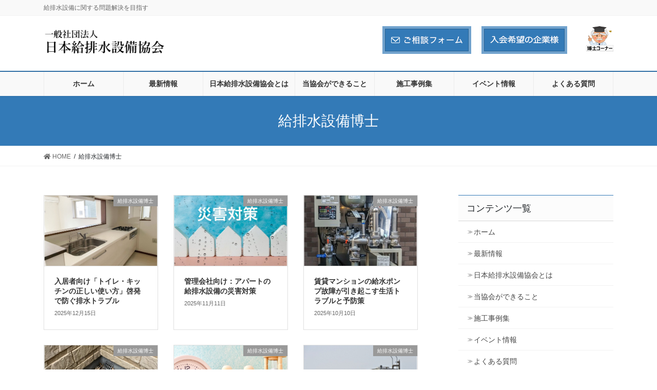

--- FILE ---
content_type: text/html; charset=UTF-8
request_url: https://www.haisui.jp/%E7%B5%A6%E6%8E%92%E6%B0%B4%E8%A8%AD%E5%82%99%E5%8D%9A%E5%A3%AB/
body_size: 132286
content:
<!DOCTYPE html>
<html lang="ja">
<head>
<meta charset="utf-8">
<meta http-equiv="X-UA-Compatible" content="IE=edge">
<meta name="viewport" content="width=device-width, initial-scale=1">
<title>給排水設備博士 &#8211; 日本給排水設備協会</title>
<meta name='robots' content='max-image-preview:large' />
<link rel="alternate" type="application/rss+xml" title="日本給排水設備協会 &raquo; フィード" href="https://www.haisui.jp/feed/" />
<link rel="alternate" title="oEmbed (JSON)" type="application/json+oembed" href="https://www.haisui.jp/wp-json/oembed/1.0/embed?url=https%3A%2F%2Fwww.haisui.jp%2F%25e7%25b5%25a6%25e6%258e%2592%25e6%25b0%25b4%25e8%25a8%25ad%25e5%2582%2599%25e5%258d%259a%25e5%25a3%25ab%2F" />
<link rel="alternate" title="oEmbed (XML)" type="text/xml+oembed" href="https://www.haisui.jp/wp-json/oembed/1.0/embed?url=https%3A%2F%2Fwww.haisui.jp%2F%25e7%25b5%25a6%25e6%258e%2592%25e6%25b0%25b4%25e8%25a8%25ad%25e5%2582%2599%25e5%258d%259a%25e5%25a3%25ab%2F&#038;format=xml" />
<link rel='stylesheet' id='font-awesome-css' href='https://www.haisui.jp/wp/wp-content/themes/lightning-pro/inc/font-awesome/package/versions/5/css/all.min.css?ver=5.11.2' type='text/css' media='all' />
<style id='wp-emoji-styles-inline-css' type='text/css'>

	img.wp-smiley, img.emoji {
		display: inline !important;
		border: none !important;
		box-shadow: none !important;
		height: 1em !important;
		width: 1em !important;
		margin: 0 0.07em !important;
		vertical-align: -0.1em !important;
		background: none !important;
		padding: 0 !important;
	}
/*# sourceURL=wp-emoji-styles-inline-css */
</style>
<style id='wp-block-library-inline-css' type='text/css'>
:root{--wp-block-synced-color:#7a00df;--wp-block-synced-color--rgb:122,0,223;--wp-bound-block-color:var(--wp-block-synced-color);--wp-editor-canvas-background:#ddd;--wp-admin-theme-color:#007cba;--wp-admin-theme-color--rgb:0,124,186;--wp-admin-theme-color-darker-10:#006ba1;--wp-admin-theme-color-darker-10--rgb:0,107,160.5;--wp-admin-theme-color-darker-20:#005a87;--wp-admin-theme-color-darker-20--rgb:0,90,135;--wp-admin-border-width-focus:2px}@media (min-resolution:192dpi){:root{--wp-admin-border-width-focus:1.5px}}.wp-element-button{cursor:pointer}:root .has-very-light-gray-background-color{background-color:#eee}:root .has-very-dark-gray-background-color{background-color:#313131}:root .has-very-light-gray-color{color:#eee}:root .has-very-dark-gray-color{color:#313131}:root .has-vivid-green-cyan-to-vivid-cyan-blue-gradient-background{background:linear-gradient(135deg,#00d084,#0693e3)}:root .has-purple-crush-gradient-background{background:linear-gradient(135deg,#34e2e4,#4721fb 50%,#ab1dfe)}:root .has-hazy-dawn-gradient-background{background:linear-gradient(135deg,#faaca8,#dad0ec)}:root .has-subdued-olive-gradient-background{background:linear-gradient(135deg,#fafae1,#67a671)}:root .has-atomic-cream-gradient-background{background:linear-gradient(135deg,#fdd79a,#004a59)}:root .has-nightshade-gradient-background{background:linear-gradient(135deg,#330968,#31cdcf)}:root .has-midnight-gradient-background{background:linear-gradient(135deg,#020381,#2874fc)}:root{--wp--preset--font-size--normal:16px;--wp--preset--font-size--huge:42px}.has-regular-font-size{font-size:1em}.has-larger-font-size{font-size:2.625em}.has-normal-font-size{font-size:var(--wp--preset--font-size--normal)}.has-huge-font-size{font-size:var(--wp--preset--font-size--huge)}.has-text-align-center{text-align:center}.has-text-align-left{text-align:left}.has-text-align-right{text-align:right}.has-fit-text{white-space:nowrap!important}#end-resizable-editor-section{display:none}.aligncenter{clear:both}.items-justified-left{justify-content:flex-start}.items-justified-center{justify-content:center}.items-justified-right{justify-content:flex-end}.items-justified-space-between{justify-content:space-between}.screen-reader-text{border:0;clip-path:inset(50%);height:1px;margin:-1px;overflow:hidden;padding:0;position:absolute;width:1px;word-wrap:normal!important}.screen-reader-text:focus{background-color:#ddd;clip-path:none;color:#444;display:block;font-size:1em;height:auto;left:5px;line-height:normal;padding:15px 23px 14px;text-decoration:none;top:5px;width:auto;z-index:100000}html :where(.has-border-color){border-style:solid}html :where([style*=border-top-color]){border-top-style:solid}html :where([style*=border-right-color]){border-right-style:solid}html :where([style*=border-bottom-color]){border-bottom-style:solid}html :where([style*=border-left-color]){border-left-style:solid}html :where([style*=border-width]){border-style:solid}html :where([style*=border-top-width]){border-top-style:solid}html :where([style*=border-right-width]){border-right-style:solid}html :where([style*=border-bottom-width]){border-bottom-style:solid}html :where([style*=border-left-width]){border-left-style:solid}html :where(img[class*=wp-image-]){height:auto;max-width:100%}:where(figure){margin:0 0 1em}html :where(.is-position-sticky){--wp-admin--admin-bar--position-offset:var(--wp-admin--admin-bar--height,0px)}@media screen and (max-width:600px){html :where(.is-position-sticky){--wp-admin--admin-bar--position-offset:0px}}
/* VK Color Palettes */

/*# sourceURL=wp-block-library-inline-css */
</style><style id='wp-block-image-inline-css' type='text/css'>
.wp-block-image>a,.wp-block-image>figure>a{display:inline-block}.wp-block-image img{box-sizing:border-box;height:auto;max-width:100%;vertical-align:bottom}@media not (prefers-reduced-motion){.wp-block-image img.hide{visibility:hidden}.wp-block-image img.show{animation:show-content-image .4s}}.wp-block-image[style*=border-radius] img,.wp-block-image[style*=border-radius]>a{border-radius:inherit}.wp-block-image.has-custom-border img{box-sizing:border-box}.wp-block-image.aligncenter{text-align:center}.wp-block-image.alignfull>a,.wp-block-image.alignwide>a{width:100%}.wp-block-image.alignfull img,.wp-block-image.alignwide img{height:auto;width:100%}.wp-block-image .aligncenter,.wp-block-image .alignleft,.wp-block-image .alignright,.wp-block-image.aligncenter,.wp-block-image.alignleft,.wp-block-image.alignright{display:table}.wp-block-image .aligncenter>figcaption,.wp-block-image .alignleft>figcaption,.wp-block-image .alignright>figcaption,.wp-block-image.aligncenter>figcaption,.wp-block-image.alignleft>figcaption,.wp-block-image.alignright>figcaption{caption-side:bottom;display:table-caption}.wp-block-image .alignleft{float:left;margin:.5em 1em .5em 0}.wp-block-image .alignright{float:right;margin:.5em 0 .5em 1em}.wp-block-image .aligncenter{margin-left:auto;margin-right:auto}.wp-block-image :where(figcaption){margin-bottom:1em;margin-top:.5em}.wp-block-image.is-style-circle-mask img{border-radius:9999px}@supports ((-webkit-mask-image:none) or (mask-image:none)) or (-webkit-mask-image:none){.wp-block-image.is-style-circle-mask img{border-radius:0;-webkit-mask-image:url('data:image/svg+xml;utf8,<svg viewBox="0 0 100 100" xmlns="http://www.w3.org/2000/svg"><circle cx="50" cy="50" r="50"/></svg>');mask-image:url('data:image/svg+xml;utf8,<svg viewBox="0 0 100 100" xmlns="http://www.w3.org/2000/svg"><circle cx="50" cy="50" r="50"/></svg>');mask-mode:alpha;-webkit-mask-position:center;mask-position:center;-webkit-mask-repeat:no-repeat;mask-repeat:no-repeat;-webkit-mask-size:contain;mask-size:contain}}:root :where(.wp-block-image.is-style-rounded img,.wp-block-image .is-style-rounded img){border-radius:9999px}.wp-block-image figure{margin:0}.wp-lightbox-container{display:flex;flex-direction:column;position:relative}.wp-lightbox-container img{cursor:zoom-in}.wp-lightbox-container img:hover+button{opacity:1}.wp-lightbox-container button{align-items:center;backdrop-filter:blur(16px) saturate(180%);background-color:#5a5a5a40;border:none;border-radius:4px;cursor:zoom-in;display:flex;height:20px;justify-content:center;opacity:0;padding:0;position:absolute;right:16px;text-align:center;top:16px;width:20px;z-index:100}@media not (prefers-reduced-motion){.wp-lightbox-container button{transition:opacity .2s ease}}.wp-lightbox-container button:focus-visible{outline:3px auto #5a5a5a40;outline:3px auto -webkit-focus-ring-color;outline-offset:3px}.wp-lightbox-container button:hover{cursor:pointer;opacity:1}.wp-lightbox-container button:focus{opacity:1}.wp-lightbox-container button:focus,.wp-lightbox-container button:hover,.wp-lightbox-container button:not(:hover):not(:active):not(.has-background){background-color:#5a5a5a40;border:none}.wp-lightbox-overlay{box-sizing:border-box;cursor:zoom-out;height:100vh;left:0;overflow:hidden;position:fixed;top:0;visibility:hidden;width:100%;z-index:100000}.wp-lightbox-overlay .close-button{align-items:center;cursor:pointer;display:flex;justify-content:center;min-height:40px;min-width:40px;padding:0;position:absolute;right:calc(env(safe-area-inset-right) + 16px);top:calc(env(safe-area-inset-top) + 16px);z-index:5000000}.wp-lightbox-overlay .close-button:focus,.wp-lightbox-overlay .close-button:hover,.wp-lightbox-overlay .close-button:not(:hover):not(:active):not(.has-background){background:none;border:none}.wp-lightbox-overlay .lightbox-image-container{height:var(--wp--lightbox-container-height);left:50%;overflow:hidden;position:absolute;top:50%;transform:translate(-50%,-50%);transform-origin:top left;width:var(--wp--lightbox-container-width);z-index:9999999999}.wp-lightbox-overlay .wp-block-image{align-items:center;box-sizing:border-box;display:flex;height:100%;justify-content:center;margin:0;position:relative;transform-origin:0 0;width:100%;z-index:3000000}.wp-lightbox-overlay .wp-block-image img{height:var(--wp--lightbox-image-height);min-height:var(--wp--lightbox-image-height);min-width:var(--wp--lightbox-image-width);width:var(--wp--lightbox-image-width)}.wp-lightbox-overlay .wp-block-image figcaption{display:none}.wp-lightbox-overlay button{background:none;border:none}.wp-lightbox-overlay .scrim{background-color:#fff;height:100%;opacity:.9;position:absolute;width:100%;z-index:2000000}.wp-lightbox-overlay.active{visibility:visible}@media not (prefers-reduced-motion){.wp-lightbox-overlay.active{animation:turn-on-visibility .25s both}.wp-lightbox-overlay.active img{animation:turn-on-visibility .35s both}.wp-lightbox-overlay.show-closing-animation:not(.active){animation:turn-off-visibility .35s both}.wp-lightbox-overlay.show-closing-animation:not(.active) img{animation:turn-off-visibility .25s both}.wp-lightbox-overlay.zoom.active{animation:none;opacity:1;visibility:visible}.wp-lightbox-overlay.zoom.active .lightbox-image-container{animation:lightbox-zoom-in .4s}.wp-lightbox-overlay.zoom.active .lightbox-image-container img{animation:none}.wp-lightbox-overlay.zoom.active .scrim{animation:turn-on-visibility .4s forwards}.wp-lightbox-overlay.zoom.show-closing-animation:not(.active){animation:none}.wp-lightbox-overlay.zoom.show-closing-animation:not(.active) .lightbox-image-container{animation:lightbox-zoom-out .4s}.wp-lightbox-overlay.zoom.show-closing-animation:not(.active) .lightbox-image-container img{animation:none}.wp-lightbox-overlay.zoom.show-closing-animation:not(.active) .scrim{animation:turn-off-visibility .4s forwards}}@keyframes show-content-image{0%{visibility:hidden}99%{visibility:hidden}to{visibility:visible}}@keyframes turn-on-visibility{0%{opacity:0}to{opacity:1}}@keyframes turn-off-visibility{0%{opacity:1;visibility:visible}99%{opacity:0;visibility:visible}to{opacity:0;visibility:hidden}}@keyframes lightbox-zoom-in{0%{transform:translate(calc((-100vw + var(--wp--lightbox-scrollbar-width))/2 + var(--wp--lightbox-initial-left-position)),calc(-50vh + var(--wp--lightbox-initial-top-position))) scale(var(--wp--lightbox-scale))}to{transform:translate(-50%,-50%) scale(1)}}@keyframes lightbox-zoom-out{0%{transform:translate(-50%,-50%) scale(1);visibility:visible}99%{visibility:visible}to{transform:translate(calc((-100vw + var(--wp--lightbox-scrollbar-width))/2 + var(--wp--lightbox-initial-left-position)),calc(-50vh + var(--wp--lightbox-initial-top-position))) scale(var(--wp--lightbox-scale));visibility:hidden}}
/*# sourceURL=https://www.haisui.jp/wp/wp-includes/blocks/image/style.min.css */
</style>
<style id='wp-block-paragraph-inline-css' type='text/css'>
.is-small-text{font-size:.875em}.is-regular-text{font-size:1em}.is-large-text{font-size:2.25em}.is-larger-text{font-size:3em}.has-drop-cap:not(:focus):first-letter{float:left;font-size:8.4em;font-style:normal;font-weight:100;line-height:.68;margin:.05em .1em 0 0;text-transform:uppercase}body.rtl .has-drop-cap:not(:focus):first-letter{float:none;margin-left:.1em}p.has-drop-cap.has-background{overflow:hidden}:root :where(p.has-background){padding:1.25em 2.375em}:where(p.has-text-color:not(.has-link-color)) a{color:inherit}p.has-text-align-left[style*="writing-mode:vertical-lr"],p.has-text-align-right[style*="writing-mode:vertical-rl"]{rotate:180deg}
/*# sourceURL=https://www.haisui.jp/wp/wp-includes/blocks/paragraph/style.min.css */
</style>
<style id='wp-block-spacer-inline-css' type='text/css'>
.wp-block-spacer{clear:both}
/*# sourceURL=https://www.haisui.jp/wp/wp-includes/blocks/spacer/style.min.css */
</style>
<style id='global-styles-inline-css' type='text/css'>
:root{--wp--preset--aspect-ratio--square: 1;--wp--preset--aspect-ratio--4-3: 4/3;--wp--preset--aspect-ratio--3-4: 3/4;--wp--preset--aspect-ratio--3-2: 3/2;--wp--preset--aspect-ratio--2-3: 2/3;--wp--preset--aspect-ratio--16-9: 16/9;--wp--preset--aspect-ratio--9-16: 9/16;--wp--preset--color--black: #000000;--wp--preset--color--cyan-bluish-gray: #abb8c3;--wp--preset--color--white: #ffffff;--wp--preset--color--pale-pink: #f78da7;--wp--preset--color--vivid-red: #cf2e2e;--wp--preset--color--luminous-vivid-orange: #ff6900;--wp--preset--color--luminous-vivid-amber: #fcb900;--wp--preset--color--light-green-cyan: #7bdcb5;--wp--preset--color--vivid-green-cyan: #00d084;--wp--preset--color--pale-cyan-blue: #8ed1fc;--wp--preset--color--vivid-cyan-blue: #0693e3;--wp--preset--color--vivid-purple: #9b51e0;--wp--preset--gradient--vivid-cyan-blue-to-vivid-purple: linear-gradient(135deg,rgb(6,147,227) 0%,rgb(155,81,224) 100%);--wp--preset--gradient--light-green-cyan-to-vivid-green-cyan: linear-gradient(135deg,rgb(122,220,180) 0%,rgb(0,208,130) 100%);--wp--preset--gradient--luminous-vivid-amber-to-luminous-vivid-orange: linear-gradient(135deg,rgb(252,185,0) 0%,rgb(255,105,0) 100%);--wp--preset--gradient--luminous-vivid-orange-to-vivid-red: linear-gradient(135deg,rgb(255,105,0) 0%,rgb(207,46,46) 100%);--wp--preset--gradient--very-light-gray-to-cyan-bluish-gray: linear-gradient(135deg,rgb(238,238,238) 0%,rgb(169,184,195) 100%);--wp--preset--gradient--cool-to-warm-spectrum: linear-gradient(135deg,rgb(74,234,220) 0%,rgb(151,120,209) 20%,rgb(207,42,186) 40%,rgb(238,44,130) 60%,rgb(251,105,98) 80%,rgb(254,248,76) 100%);--wp--preset--gradient--blush-light-purple: linear-gradient(135deg,rgb(255,206,236) 0%,rgb(152,150,240) 100%);--wp--preset--gradient--blush-bordeaux: linear-gradient(135deg,rgb(254,205,165) 0%,rgb(254,45,45) 50%,rgb(107,0,62) 100%);--wp--preset--gradient--luminous-dusk: linear-gradient(135deg,rgb(255,203,112) 0%,rgb(199,81,192) 50%,rgb(65,88,208) 100%);--wp--preset--gradient--pale-ocean: linear-gradient(135deg,rgb(255,245,203) 0%,rgb(182,227,212) 50%,rgb(51,167,181) 100%);--wp--preset--gradient--electric-grass: linear-gradient(135deg,rgb(202,248,128) 0%,rgb(113,206,126) 100%);--wp--preset--gradient--midnight: linear-gradient(135deg,rgb(2,3,129) 0%,rgb(40,116,252) 100%);--wp--preset--font-size--small: 13px;--wp--preset--font-size--medium: 20px;--wp--preset--font-size--large: 36px;--wp--preset--font-size--x-large: 42px;--wp--preset--spacing--20: 0.44rem;--wp--preset--spacing--30: 0.67rem;--wp--preset--spacing--40: 1rem;--wp--preset--spacing--50: 1.5rem;--wp--preset--spacing--60: 2.25rem;--wp--preset--spacing--70: 3.38rem;--wp--preset--spacing--80: 5.06rem;--wp--preset--shadow--natural: 6px 6px 9px rgba(0, 0, 0, 0.2);--wp--preset--shadow--deep: 12px 12px 50px rgba(0, 0, 0, 0.4);--wp--preset--shadow--sharp: 6px 6px 0px rgba(0, 0, 0, 0.2);--wp--preset--shadow--outlined: 6px 6px 0px -3px rgb(255, 255, 255), 6px 6px rgb(0, 0, 0);--wp--preset--shadow--crisp: 6px 6px 0px rgb(0, 0, 0);}:where(.is-layout-flex){gap: 0.5em;}:where(.is-layout-grid){gap: 0.5em;}body .is-layout-flex{display: flex;}.is-layout-flex{flex-wrap: wrap;align-items: center;}.is-layout-flex > :is(*, div){margin: 0;}body .is-layout-grid{display: grid;}.is-layout-grid > :is(*, div){margin: 0;}:where(.wp-block-columns.is-layout-flex){gap: 2em;}:where(.wp-block-columns.is-layout-grid){gap: 2em;}:where(.wp-block-post-template.is-layout-flex){gap: 1.25em;}:where(.wp-block-post-template.is-layout-grid){gap: 1.25em;}.has-black-color{color: var(--wp--preset--color--black) !important;}.has-cyan-bluish-gray-color{color: var(--wp--preset--color--cyan-bluish-gray) !important;}.has-white-color{color: var(--wp--preset--color--white) !important;}.has-pale-pink-color{color: var(--wp--preset--color--pale-pink) !important;}.has-vivid-red-color{color: var(--wp--preset--color--vivid-red) !important;}.has-luminous-vivid-orange-color{color: var(--wp--preset--color--luminous-vivid-orange) !important;}.has-luminous-vivid-amber-color{color: var(--wp--preset--color--luminous-vivid-amber) !important;}.has-light-green-cyan-color{color: var(--wp--preset--color--light-green-cyan) !important;}.has-vivid-green-cyan-color{color: var(--wp--preset--color--vivid-green-cyan) !important;}.has-pale-cyan-blue-color{color: var(--wp--preset--color--pale-cyan-blue) !important;}.has-vivid-cyan-blue-color{color: var(--wp--preset--color--vivid-cyan-blue) !important;}.has-vivid-purple-color{color: var(--wp--preset--color--vivid-purple) !important;}.has-black-background-color{background-color: var(--wp--preset--color--black) !important;}.has-cyan-bluish-gray-background-color{background-color: var(--wp--preset--color--cyan-bluish-gray) !important;}.has-white-background-color{background-color: var(--wp--preset--color--white) !important;}.has-pale-pink-background-color{background-color: var(--wp--preset--color--pale-pink) !important;}.has-vivid-red-background-color{background-color: var(--wp--preset--color--vivid-red) !important;}.has-luminous-vivid-orange-background-color{background-color: var(--wp--preset--color--luminous-vivid-orange) !important;}.has-luminous-vivid-amber-background-color{background-color: var(--wp--preset--color--luminous-vivid-amber) !important;}.has-light-green-cyan-background-color{background-color: var(--wp--preset--color--light-green-cyan) !important;}.has-vivid-green-cyan-background-color{background-color: var(--wp--preset--color--vivid-green-cyan) !important;}.has-pale-cyan-blue-background-color{background-color: var(--wp--preset--color--pale-cyan-blue) !important;}.has-vivid-cyan-blue-background-color{background-color: var(--wp--preset--color--vivid-cyan-blue) !important;}.has-vivid-purple-background-color{background-color: var(--wp--preset--color--vivid-purple) !important;}.has-black-border-color{border-color: var(--wp--preset--color--black) !important;}.has-cyan-bluish-gray-border-color{border-color: var(--wp--preset--color--cyan-bluish-gray) !important;}.has-white-border-color{border-color: var(--wp--preset--color--white) !important;}.has-pale-pink-border-color{border-color: var(--wp--preset--color--pale-pink) !important;}.has-vivid-red-border-color{border-color: var(--wp--preset--color--vivid-red) !important;}.has-luminous-vivid-orange-border-color{border-color: var(--wp--preset--color--luminous-vivid-orange) !important;}.has-luminous-vivid-amber-border-color{border-color: var(--wp--preset--color--luminous-vivid-amber) !important;}.has-light-green-cyan-border-color{border-color: var(--wp--preset--color--light-green-cyan) !important;}.has-vivid-green-cyan-border-color{border-color: var(--wp--preset--color--vivid-green-cyan) !important;}.has-pale-cyan-blue-border-color{border-color: var(--wp--preset--color--pale-cyan-blue) !important;}.has-vivid-cyan-blue-border-color{border-color: var(--wp--preset--color--vivid-cyan-blue) !important;}.has-vivid-purple-border-color{border-color: var(--wp--preset--color--vivid-purple) !important;}.has-vivid-cyan-blue-to-vivid-purple-gradient-background{background: var(--wp--preset--gradient--vivid-cyan-blue-to-vivid-purple) !important;}.has-light-green-cyan-to-vivid-green-cyan-gradient-background{background: var(--wp--preset--gradient--light-green-cyan-to-vivid-green-cyan) !important;}.has-luminous-vivid-amber-to-luminous-vivid-orange-gradient-background{background: var(--wp--preset--gradient--luminous-vivid-amber-to-luminous-vivid-orange) !important;}.has-luminous-vivid-orange-to-vivid-red-gradient-background{background: var(--wp--preset--gradient--luminous-vivid-orange-to-vivid-red) !important;}.has-very-light-gray-to-cyan-bluish-gray-gradient-background{background: var(--wp--preset--gradient--very-light-gray-to-cyan-bluish-gray) !important;}.has-cool-to-warm-spectrum-gradient-background{background: var(--wp--preset--gradient--cool-to-warm-spectrum) !important;}.has-blush-light-purple-gradient-background{background: var(--wp--preset--gradient--blush-light-purple) !important;}.has-blush-bordeaux-gradient-background{background: var(--wp--preset--gradient--blush-bordeaux) !important;}.has-luminous-dusk-gradient-background{background: var(--wp--preset--gradient--luminous-dusk) !important;}.has-pale-ocean-gradient-background{background: var(--wp--preset--gradient--pale-ocean) !important;}.has-electric-grass-gradient-background{background: var(--wp--preset--gradient--electric-grass) !important;}.has-midnight-gradient-background{background: var(--wp--preset--gradient--midnight) !important;}.has-small-font-size{font-size: var(--wp--preset--font-size--small) !important;}.has-medium-font-size{font-size: var(--wp--preset--font-size--medium) !important;}.has-large-font-size{font-size: var(--wp--preset--font-size--large) !important;}.has-x-large-font-size{font-size: var(--wp--preset--font-size--x-large) !important;}
/*# sourceURL=global-styles-inline-css */
</style>

<style id='classic-theme-styles-inline-css' type='text/css'>
/*! This file is auto-generated */
.wp-block-button__link{color:#fff;background-color:#32373c;border-radius:9999px;box-shadow:none;text-decoration:none;padding:calc(.667em + 2px) calc(1.333em + 2px);font-size:1.125em}.wp-block-file__button{background:#32373c;color:#fff;text-decoration:none}
/*# sourceURL=/wp-includes/css/classic-themes.min.css */
</style>
<link rel='stylesheet' id='vk-swiper-style-css' href='https://www.haisui.jp/wp/wp-content/plugins/vk-blocks-pro/inc/vk-swiper/package/assets/css/swiper-bundle.min.css?ver=6.8.0' type='text/css' media='all' />
<link rel='stylesheet' id='lightning-common-style-css' href='https://www.haisui.jp/wp/wp-content/themes/lightning-pro/assets/css/common.css?ver=2.6.1' type='text/css' media='all' />
<link rel='stylesheet' id='bootstrap-4-style-css' href='https://www.haisui.jp/wp/wp-content/themes/lightning-pro/library/bootstrap-4/css/bootstrap.min.css?ver=4.3.1' type='text/css' media='all' />
<link rel='stylesheet' id='lightning-design-style-css' href='https://www.haisui.jp/wp/wp-content/plugins/lightning-skin-fort/bs4/css/style.css?ver=9.2.4' type='text/css' media='all' />
<style id='lightning-design-style-inline-css' type='text/css'>
/* ltg theme common */.color_key_bg,.color_key_bg_hover:hover{background-color: #337ab7;}.color_key_txt,.color_key_txt_hover:hover{color: #337ab7;}.color_key_border,.color_key_border_hover:hover{border-color: #337ab7;}.color_key_dark_bg,.color_key_dark_bg_hover:hover{background-color: #2e6da4;}.color_key_dark_txt,.color_key_dark_txt_hover:hover{color: #2e6da4;}.color_key_dark_border,.color_key_dark_border_hover:hover{border-color: #2e6da4;}
.tagcloud a:before { font-family: "Font Awesome 5 Free";content: "\f02b";font-weight: bold; }
/* Fort */dt { border-left-color:#337ab7; }ul.page-numbers li span.page-numbers.current,.page-link dl .post-page-numbers.current { background-color:#337ab7; }h2,.mainSection-title,.subSection .widget .subSection-title { border-top-color:#337ab7; }.siteFooter { border-top-color:#337ab7; }@media (min-width: 992px){.gMenu_outer { border-top-color:#337ab7; }ul.gMenu > li:hover > a .gMenu_description,ul.gMenu > li.current-post-ancestor > a .gMenu_description,ul.gMenu > li.current-menu-item > a .gMenu_description,ul.gMenu > li.current-menu-parent > a .gMenu_description,ul.gMenu > li.current-menu-ancestor > a .gMenu_description,ul.gMenu > li.current_page_parent > a .gMenu_description,ul.gMenu > li.current_page_ancestor > a .gMenu_description { color: #337ab7; }.gMenu_outer { border-top-color:#2e6da4; }} /* @media (min-width: 768px){ */.btn-default { border-color:#e5e5e5; color:#535353; }:root {--g_nav_main_acc_icon_open_url:url(https://www.haisui.jp/wp/wp-content/themes/lightning-pro/inc/vk-mobile-nav/package/images/vk-menu-acc-icon-open-black.svg);--g_nav_main_acc_icon_close_url: url(https://www.haisui.jp/wp/wp-content/themes/lightning-pro/inc/vk-mobile-nav/package/images/vk-menu-close-black.svg);--g_nav_sub_acc_icon_open_url: url(https://www.haisui.jp/wp/wp-content/themes/lightning-pro/inc/vk-mobile-nav/package/images/vk-menu-acc-icon-open-black.svg);--g_nav_sub_acc_icon_close_url: url(https://www.haisui.jp/wp/wp-content/themes/lightning-pro/inc/vk-mobile-nav/package/images/vk-menu-close-black.svg);}
/* Pro Title Design */ .entry-body h2,.mainSection h2:not(.widget_ltg_full_wide_title_title):not([class*="vk_heading_title-style-plain"]):not([class*="is-style-vk-heading"]):not(.card-title),.mainSection .cart_totals h2,h2.mainSection-title { color: #333;position: relative;border:none;padding: 0.6em 0 0.5em;margin-bottom:1.2em;margin-left: unset;margin-right: unset;border-top: double 3px #337ab7;border-bottom: double 3px #337ab7;border-radius: unset;background-color:transparent;outline: unset;outline-offset: unset;box-shadow: unset;}.entry-body h2 a,.mainSection h2:not(.widget_ltg_full_wide_title_title):not([class*="vk_heading_title-style-plain"]):not([class*="is-style-vk-heading"]):not(.card-title) a,.mainSection .cart_totals h2 a,h2.mainSection-title a { color:#333;}.entry-body h2::before,.mainSection h2:not(.widget_ltg_full_wide_title_title):not([class*="vk_heading_title-style-plain"]):not([class*="is-style-vk-heading"]):not(.card-title)::before,.mainSection .cart_totals h2::before,h2.mainSection-title::before { content:none;}.entry-body h2::after,.mainSection h2:not(.widget_ltg_full_wide_title_title):not([class*="vk_heading_title-style-plain"]):not([class*="is-style-vk-heading"]):not(.card-title)::after,.mainSection .cart_totals h2::after,h2.mainSection-title::after { content:none;}
/* Lightning_Header_Logo_After_Widget */@media (min-width: 992px){.siteHeader_sub {padding-left:2em;float:right;}}
/* page header */.page-header{color:#ffffff;}
/* Font switch */.gMenu_name,.vk-mobile-nav .menu,.mobile-fix-nav-menu{ font-family:"メイリオ",Meiryo,"ヒラギノ角ゴ ProN W3", Hiragino Kaku Gothic ProN,sans-serif;}.gMenu_description{ font-family:"メイリオ",Meiryo,"ヒラギノ角ゴ ProN W3", Hiragino Kaku Gothic ProN,sans-serif;}h1,h2,h3,h4,h5,h6,dt,.page-header_pageTitle,.mainSection-title,.subSection-title,.veu_leadTxt,.lead{ font-family:Hiragino Mincho ProN,"游明朝",serif;}body{ font-family:"メイリオ",Meiryo,"ヒラギノ角ゴ ProN W3", Hiragino Kaku Gothic ProN,sans-serif;}
/*# sourceURL=lightning-design-style-inline-css */
</style>
<link rel='stylesheet' id='lightning-theme-style-css' href='https://www.haisui.jp/wp/wp-content/themes/lightning-pro-child-sample/style.css?ver=2.6.1' type='text/css' media='all' />
<link rel='stylesheet' id='vk-blocks-build-css-css' href='https://www.haisui.jp/wp/wp-content/plugins/vk-blocks-pro/build/block-build.css?ver=1.49.0.0' type='text/css' media='all' />
<style id='vk-blocks-build-css-inline-css' type='text/css'>
:root {--vk_flow-arrow: url(https://www.haisui.jp/wp/wp-content/plugins/vk-blocks-pro/inc/vk-blocks/images/arrow_bottom.svg);--vk_image-mask-wave01: url(https://www.haisui.jp/wp/wp-content/plugins/vk-blocks-pro/inc/vk-blocks/images/wave01.svg);--vk_image-mask-wave02: url(https://www.haisui.jp/wp/wp-content/plugins/vk-blocks-pro/inc/vk-blocks/images/wave02.svg);--vk_image-mask-wave03: url(https://www.haisui.jp/wp/wp-content/plugins/vk-blocks-pro/inc/vk-blocks/images/wave03.svg);--vk_image-mask-wave04: url(https://www.haisui.jp/wp/wp-content/plugins/vk-blocks-pro/inc/vk-blocks/images/wave04.svg);}

	:root {

		--vk-balloon-border-width:1px;

		--vk-balloon-speech-offset:-12px;
	}
	
/*# sourceURL=vk-blocks-build-css-inline-css */
</style>
<link rel='stylesheet' id='vk-media-posts-style-css' href='https://www.haisui.jp/wp/wp-content/themes/lightning-pro/inc/media-posts/package/css/media-posts.css?ver=1.2' type='text/css' media='all' />
<script type="text/javascript" src="https://www.haisui.jp/wp/wp-includes/js/jquery/jquery.min.js?ver=3.7.1" id="jquery-core-js"></script>
<script type="text/javascript" src="https://www.haisui.jp/wp/wp-includes/js/jquery/jquery-migrate.min.js?ver=3.4.1" id="jquery-migrate-js"></script>
<link rel="https://api.w.org/" href="https://www.haisui.jp/wp-json/" /><link rel="alternate" title="JSON" type="application/json" href="https://www.haisui.jp/wp-json/wp/v2/pages/1277" /><link rel="EditURI" type="application/rsd+xml" title="RSD" href="https://www.haisui.jp/wp/xmlrpc.php?rsd" />
<meta name="generator" content="WordPress 6.9" />
<link rel="canonical" href="https://www.haisui.jp/%e7%b5%a6%e6%8e%92%e6%b0%b4%e8%a8%ad%e5%82%99%e5%8d%9a%e5%a3%ab/" />
<link rel='shortlink' href='https://www.haisui.jp/?p=1277' />
		<style type="text/css" id="wp-custom-css">
			.h-pr {
}
.h-pr img {
    margin-left: 20px;
}		</style>
		
<!-- Google tag (gtag.js) -->
<script async src="https://www.googletagmanager.com/gtag/js?id=G-KY1GD2CMF4"></script>
<script>
  window.dataLayer = window.dataLayer || [];
  function gtag(){dataLayer.push(arguments);}
  gtag('js', new Date());

  gtag('config', 'G-KY1GD2CMF4');
</script>
</head>
<body class="wp-singular page-template-default page page-id-1277 wp-theme-lightning-pro wp-child-theme-lightning-pro-child-sample vk-blocks sidebar-fix bootstrap4 device-pc fa_v5_css mobile-fix-nav_enable">
<div class="vk-mobile-nav-menu-btn">MENU</div><div class="vk-mobile-nav"><nav class="global-nav"><ul id="menu-global-menu" class="vk-menu-acc  menu"><li id="menu-item-220" class="menu-item menu-item-type-custom menu-item-object-custom menu-item-220"><a href="https://haisui.jp">ホーム</a></li>
<li id="menu-item-689" class="menu-item menu-item-type-taxonomy menu-item-object-category menu-item-689"><a href="https://www.haisui.jp/category/whatsnew/">最新情報</a></li>
<li id="menu-item-221" class="menu-item menu-item-type-post_type menu-item-object-page menu-item-has-children menu-item-221"><a href="https://www.haisui.jp/aboutus/">日本給排水設備協会とは</a>
<ul class="sub-menu">
	<li id="menu-item-222" class="menu-item menu-item-type-post_type menu-item-object-page menu-item-222"><a href="https://www.haisui.jp/aboutus/information/">協会案内</a></li>
	<li id="menu-item-223" class="menu-item menu-item-type-post_type menu-item-object-page menu-item-223"><a href="https://www.haisui.jp/aboutus/member/">協会会員紹介</a></li>
	<li id="menu-item-224" class="menu-item menu-item-type-post_type menu-item-object-page menu-item-224"><a href="https://www.haisui.jp/aboutus/recruitment/">会員企業募集について</a></li>
</ul>
</li>
<li id="menu-item-226" class="menu-item menu-item-type-post_type menu-item-object-page menu-item-226"><a href="https://www.haisui.jp/ablity/">当協会ができること</a></li>
<li id="menu-item-941" class="menu-item menu-item-type-post_type menu-item-object-page menu-item-941"><a href="https://www.haisui.jp/casestudy/">施工事例集</a></li>
<li id="menu-item-1188" class="menu-item menu-item-type-post_type menu-item-object-page menu-item-1188"><a href="https://www.haisui.jp/eventinfo/">イベント情報</a></li>
<li id="menu-item-333" class="menu-item menu-item-type-post_type menu-item-object-page menu-item-333"><a href="https://www.haisui.jp/faq/">よくある質問</a></li>
</ul></nav></div><header class="siteHeader">
	<div class="headerTop" id="headerTop"><div class="container"><p class="headerTop_description">給排水設備に関する問題解決を目指す</p></div><!-- [ / .container ] --></div><!-- [ / #headerTop  ] -->	<div class="container siteHeadContainer">
		<div class="navbar-header">
						<p class="navbar-brand siteHeader_logo">
			<a href="https://www.haisui.jp/">
				<span><img src="https://www.haisui.jp/wp/wp-content/uploads/2021/03/logo.png" alt="日本給排水設備協会" /></span>
			</a>
			</p>
			<div class="siteHeader_sub"><aside class="widget widget_block" id="block-9"></aside><aside class="widget widget_block" id="block-10"><div class="h-pr"><a href="https://www.haisui.jp/wp/inq_c/"><img decoding="async" src="https://www.haisui.jp/wp/wp-content/uploads/2025/11/header_inq.png"></a></div></aside><aside class="widget widget_block" id="block-11"><div class="h-pr"><a href="https://www.haisui.jp/wp/aboutus/recruitment/"><img decoding="async" src="https://www.haisui.jp/wp/wp-content/uploads/2021/04/header_kigyo.png"></a></div></aside><aside class="widget widget_block" id="block-12"><div class="h-pr"><a href="https://www.haisui.jp/%e7%b5%a6%e6%8e%92%e6%b0%b4%e3%83%8f%e3%82%ab%e3%82%bb/"><img decoding="async" src="https://www.haisui.jp/wp/wp-content/uploads/2021/08/%E7%94%BB%E5%83%8F11.png" width="70px"></a></div></aside></div>					</div>

		<div id="gMenu_outer" class="gMenu_outer"><nav class="menu-global-menu-container"><ul id="menu-global-menu-1" class="menu gMenu vk-menu-acc"><li id="menu-item-220" class="menu-item menu-item-type-custom menu-item-object-custom"><a href="https://haisui.jp"><strong class="gMenu_name">ホーム</strong></a></li>
<li id="menu-item-689" class="menu-item menu-item-type-taxonomy menu-item-object-category"><a href="https://www.haisui.jp/category/whatsnew/"><strong class="gMenu_name">最新情報</strong></a></li>
<li id="menu-item-221" class="menu-item menu-item-type-post_type menu-item-object-page menu-item-has-children"><a href="https://www.haisui.jp/aboutus/"><strong class="gMenu_name">日本給排水設備協会とは</strong></a>
<ul class="sub-menu">
	<li id="menu-item-222" class="menu-item menu-item-type-post_type menu-item-object-page"><a href="https://www.haisui.jp/aboutus/information/">協会案内</a></li>
	<li id="menu-item-223" class="menu-item menu-item-type-post_type menu-item-object-page"><a href="https://www.haisui.jp/aboutus/member/">協会会員紹介</a></li>
	<li id="menu-item-224" class="menu-item menu-item-type-post_type menu-item-object-page"><a href="https://www.haisui.jp/aboutus/recruitment/">会員企業募集について</a></li>
</ul>
</li>
<li id="menu-item-226" class="menu-item menu-item-type-post_type menu-item-object-page"><a href="https://www.haisui.jp/ablity/"><strong class="gMenu_name">当協会ができること</strong></a></li>
<li id="menu-item-941" class="menu-item menu-item-type-post_type menu-item-object-page"><a href="https://www.haisui.jp/casestudy/"><strong class="gMenu_name">施工事例集</strong></a></li>
<li id="menu-item-1188" class="menu-item menu-item-type-post_type menu-item-object-page"><a href="https://www.haisui.jp/eventinfo/"><strong class="gMenu_name">イベント情報</strong></a></li>
<li id="menu-item-333" class="menu-item menu-item-type-post_type menu-item-object-page"><a href="https://www.haisui.jp/faq/"><strong class="gMenu_name">よくある質問</strong></a></li>
</ul></nav></div>	</div>
	</header>
<!-- Global site tag (gtag.js) - Google Analytics -->
<script async src="https://www.googletagmanager.com/gtag/js?id=UA-201436017-1">
</script>
<script>
  window.dataLayer = window.dataLayer || [];
  function gtag(){dataLayer.push(arguments);}
  gtag('js', new Date());

  gtag('config', 'UA-201436017-1');
</script>
<div class="section page-header"><div class="container"><div class="row"><div class="col-md-12">
<h1 class="page-header_pageTitle">
給排水設備博士</h1>
</div></div></div></div><!-- [ /.page-header ] -->
<!-- [ .breadSection ] -->
<div class="section breadSection">
<div class="container">
<div class="row">
<ol class="breadcrumb" itemtype="http://schema.org/BreadcrumbList"><li id="panHome" itemprop="itemListElement" itemscope itemtype="http://schema.org/ListItem"><a itemprop="item" href="https://www.haisui.jp/"><span itemprop="name"><i class="fa fa-home"></i> HOME</span></a></li><li><span>給排水設備博士</span></li></ol>
</div>
</div>
</div>
<!-- [ /.breadSection ] -->
<div class="section siteContent">
<div class="container">
<div class="row">
<div class="col mainSection mainSection-col-two" id="main" role="main">


	<div id="post-1277" class="post-1277 page type-page status-publish hentry">

		<div class="entry-body">
	<div class="vk_posts vk_posts-postType-post vk_posts-layout-card vk_postList "><div id="post-1985" class="vk_post vk_post-postType-post card card-post vk_post-col-xs-12 vk_post-col-sm-6 vk_post-col-md-4 vk_post-col-lg-4 vk_post-col-xl-4 vk_post-col-xxl-4 post-1985 post type-post status-publish format-standard has-post-thumbnail hentry category-23 category-whatsnew"><div class="vk_post_imgOuter" style="background-image:url(https://www.haisui.jp/wp/wp-content/uploads/2025/12/haisui2512-1024x766.jpg)"><a href="https://www.haisui.jp/2025/12/15/%e5%85%a5%e5%b1%85%e8%80%85%e5%90%91%e3%81%91%e3%80%8c%e3%83%88%e3%82%a4%e3%83%ac%e3%83%bb%e3%82%ad%e3%83%83%e3%83%81%e3%83%b3%e3%81%ae%e6%ad%a3%e3%81%97%e3%81%84%e4%bd%bf%e3%81%84%e6%96%b9%e3%80%8d/"><div class="card-img-overlay"><span class="vk_post_imgOuter_singleTermLabel" style="color:#fff;background-color:#999999">給排水設備博士</span></div><img fetchpriority="high" decoding="async" width="300" height="224" src="https://www.haisui.jp/wp/wp-content/uploads/2025/12/haisui2512-300x224.jpg" class="vk_post_imgOuter_img card-img-top wp-post-image" alt="" srcset="https://www.haisui.jp/wp/wp-content/uploads/2025/12/haisui2512-300x224.jpg 300w, https://www.haisui.jp/wp/wp-content/uploads/2025/12/haisui2512-1024x766.jpg 1024w, https://www.haisui.jp/wp/wp-content/uploads/2025/12/haisui2512-768x575.jpg 768w, https://www.haisui.jp/wp/wp-content/uploads/2025/12/haisui2512.jpg 1045w" sizes="(max-width: 300px) 100vw, 300px" /></a></div><!-- [ /.vk_post_imgOuter ] --><div class="vk_post_body card-body"><h5 class="vk_post_title card-title"><a href="https://www.haisui.jp/2025/12/15/%e5%85%a5%e5%b1%85%e8%80%85%e5%90%91%e3%81%91%e3%80%8c%e3%83%88%e3%82%a4%e3%83%ac%e3%83%bb%e3%82%ad%e3%83%83%e3%83%81%e3%83%b3%e3%81%ae%e6%ad%a3%e3%81%97%e3%81%84%e4%bd%bf%e3%81%84%e6%96%b9%e3%80%8d/">入居者向け「トイレ・キッチンの正しい使い方」啓発で防ぐ排水トラブル</a></h5><div class="vk_post_date card-date published">2025年12月15日</div></div><!-- [ /.card-body ] --></div><!-- [ /.card ] --><div id="post-1960" class="vk_post vk_post-postType-post card card-post vk_post-col-xs-12 vk_post-col-sm-6 vk_post-col-md-4 vk_post-col-lg-4 vk_post-col-xl-4 vk_post-col-xxl-4 post-1960 post type-post status-publish format-standard has-post-thumbnail hentry category-23 category-whatsnew"><div class="vk_post_imgOuter" style="background-image:url(https://www.haisui.jp/wp/wp-content/uploads/2025/11/haisui2511-1024x682.jpg)"><a href="https://www.haisui.jp/2025/11/11/%e7%ae%a1%e7%90%86%e4%bc%9a%e7%a4%be%e5%90%91%e3%81%91%ef%bc%9a%e3%82%a2%e3%83%91%e3%83%bc%e3%83%88%e3%81%ae%e7%b5%a6%e6%8e%92%e6%b0%b4%e8%a8%ad%e5%82%99%e3%81%ae%e7%81%bd%e5%ae%b3%e5%af%be%e7%ad%96/"><div class="card-img-overlay"><span class="vk_post_imgOuter_singleTermLabel" style="color:#fff;background-color:#999999">給排水設備博士</span></div><img decoding="async" width="300" height="200" src="https://www.haisui.jp/wp/wp-content/uploads/2025/11/haisui2511-300x200.jpg" class="vk_post_imgOuter_img card-img-top wp-post-image" alt="" srcset="https://www.haisui.jp/wp/wp-content/uploads/2025/11/haisui2511-300x200.jpg 300w, https://www.haisui.jp/wp/wp-content/uploads/2025/11/haisui2511-1024x682.jpg 1024w, https://www.haisui.jp/wp/wp-content/uploads/2025/11/haisui2511-768x512.jpg 768w, https://www.haisui.jp/wp/wp-content/uploads/2025/11/haisui2511.jpg 1087w" sizes="(max-width: 300px) 100vw, 300px" /></a></div><!-- [ /.vk_post_imgOuter ] --><div class="vk_post_body card-body"><h5 class="vk_post_title card-title"><a href="https://www.haisui.jp/2025/11/11/%e7%ae%a1%e7%90%86%e4%bc%9a%e7%a4%be%e5%90%91%e3%81%91%ef%bc%9a%e3%82%a2%e3%83%91%e3%83%bc%e3%83%88%e3%81%ae%e7%b5%a6%e6%8e%92%e6%b0%b4%e8%a8%ad%e5%82%99%e3%81%ae%e7%81%bd%e5%ae%b3%e5%af%be%e7%ad%96/">管理会社向け：アパートの給排水設備の災害対策</a></h5><div class="vk_post_date card-date published">2025年11月11日</div></div><!-- [ /.card-body ] --></div><!-- [ /.card ] --><div id="post-1955" class="vk_post vk_post-postType-post card card-post vk_post-col-xs-12 vk_post-col-sm-6 vk_post-col-md-4 vk_post-col-lg-4 vk_post-col-xl-4 vk_post-col-xxl-4 post-1955 post type-post status-publish format-standard has-post-thumbnail hentry category-23 category-whatsnew"><div class="vk_post_imgOuter" style="background-image:url(https://www.haisui.jp/wp/wp-content/uploads/2025/10/haisui2510.jpg)"><a href="https://www.haisui.jp/2025/10/10/%e8%b3%83%e8%b2%b8%e3%83%9e%e3%83%b3%e3%82%b7%e3%83%a7%e3%83%b3%e3%81%ae%e7%b5%a6%e6%b0%b4%e3%83%9d%e3%83%b3%e3%83%97%e6%95%85%e9%9a%9c%e3%81%8c%e5%bc%95%e3%81%8d%e8%b5%b7%e3%81%93%e3%81%99%e7%94%9f/"><div class="card-img-overlay"><span class="vk_post_imgOuter_singleTermLabel" style="color:#fff;background-color:#999999">給排水設備博士</span></div><img decoding="async" width="225" height="300" src="https://www.haisui.jp/wp/wp-content/uploads/2025/10/haisui2510-225x300.jpg" class="vk_post_imgOuter_img card-img-top wp-post-image" alt="" srcset="https://www.haisui.jp/wp/wp-content/uploads/2025/10/haisui2510-225x300.jpg 225w, https://www.haisui.jp/wp/wp-content/uploads/2025/10/haisui2510.jpg 629w" sizes="(max-width: 225px) 100vw, 225px" /></a></div><!-- [ /.vk_post_imgOuter ] --><div class="vk_post_body card-body"><h5 class="vk_post_title card-title"><a href="https://www.haisui.jp/2025/10/10/%e8%b3%83%e8%b2%b8%e3%83%9e%e3%83%b3%e3%82%b7%e3%83%a7%e3%83%b3%e3%81%ae%e7%b5%a6%e6%b0%b4%e3%83%9d%e3%83%b3%e3%83%97%e6%95%85%e9%9a%9c%e3%81%8c%e5%bc%95%e3%81%8d%e8%b5%b7%e3%81%93%e3%81%99%e7%94%9f/">賃貸マンションの給水ポンプ故障が引き起こす生活トラブルと予防策</a></h5><div class="vk_post_date card-date published">2025年10月10日</div></div><!-- [ /.card-body ] --></div><!-- [ /.card ] --><div id="post-1928" class="vk_post vk_post-postType-post card card-post vk_post-col-xs-12 vk_post-col-sm-6 vk_post-col-md-4 vk_post-col-lg-4 vk_post-col-xl-4 vk_post-col-xxl-4 post-1928 post type-post status-publish format-standard has-post-thumbnail hentry category-23 category-whatsnew"><div class="vk_post_imgOuter" style="background-image:url(https://www.haisui.jp/wp/wp-content/uploads/2025/09/haisui2509-768x1024.jpg)"><a href="https://www.haisui.jp/2025/09/04/%ef%bc%99%e6%9c%88%e3%81%ab%e6%b0%97%e3%82%92%e3%81%a4%e3%81%91%e3%81%9f%e3%81%84%e3%80%81%e8%90%bd%e3%81%a1%e8%91%89%e3%81%a7%e8%a9%b0%e3%81%be%e3%82%8b%e5%a4%96%e9%83%a8%e6%8e%92%e6%b0%b4%e6%ba%9d/"><div class="card-img-overlay"><span class="vk_post_imgOuter_singleTermLabel" style="color:#fff;background-color:#999999">給排水設備博士</span></div><img loading="lazy" decoding="async" width="225" height="300" src="https://www.haisui.jp/wp/wp-content/uploads/2025/09/haisui2509-225x300.jpg" class="vk_post_imgOuter_img card-img-top wp-post-image" alt="" srcset="https://www.haisui.jp/wp/wp-content/uploads/2025/09/haisui2509-225x300.jpg 225w, https://www.haisui.jp/wp/wp-content/uploads/2025/09/haisui2509-768x1023.jpg 768w, https://www.haisui.jp/wp/wp-content/uploads/2025/09/haisui2509.jpg 770w" sizes="auto, (max-width: 225px) 100vw, 225px" /></a></div><!-- [ /.vk_post_imgOuter ] --><div class="vk_post_body card-body"><h5 class="vk_post_title card-title"><a href="https://www.haisui.jp/2025/09/04/%ef%bc%99%e6%9c%88%e3%81%ab%e6%b0%97%e3%82%92%e3%81%a4%e3%81%91%e3%81%9f%e3%81%84%e3%80%81%e8%90%bd%e3%81%a1%e8%91%89%e3%81%a7%e8%a9%b0%e3%81%be%e3%82%8b%e5%a4%96%e9%83%a8%e6%8e%92%e6%b0%b4%e6%ba%9d/">９月に気をつけたい、落ち葉で詰まる外部排水溝の清掃と維持管理の工夫</a></h5><div class="vk_post_date card-date published">2025年9月4日</div></div><!-- [ /.card-body ] --></div><!-- [ /.card ] --><div id="post-1923" class="vk_post vk_post-postType-post card card-post vk_post-col-xs-12 vk_post-col-sm-6 vk_post-col-md-4 vk_post-col-lg-4 vk_post-col-xl-4 vk_post-col-xxl-4 post-1923 post type-post status-publish format-standard has-post-thumbnail hentry category-23 category-whatsnew"><div class="vk_post_imgOuter" style="background-image:url(https://www.haisui.jp/wp/wp-content/uploads/2025/08/haisui2508-1024x687.jpg)"><a href="https://www.haisui.jp/2025/08/08/%e9%80%a3%e6%97%a5%e3%81%ae%e7%8c%9b%e6%9a%91%e6%97%a5%e3%80%81%e6%83%b3%e5%ae%9a%e5%a4%96%e3%81%ae%e4%bd%bf%e7%94%a8%e3%81%ab%e5%82%99%e3%81%88%e3%82%8b%e3%80%8c%e7%b5%a6%e6%8e%92%e6%b0%b4bcp/"><div class="card-img-overlay"><span class="vk_post_imgOuter_singleTermLabel" style="color:#fff;background-color:#999999">給排水設備博士</span></div><img loading="lazy" decoding="async" width="300" height="201" src="https://www.haisui.jp/wp/wp-content/uploads/2025/08/haisui2508-300x201.jpg" class="vk_post_imgOuter_img card-img-top wp-post-image" alt="" srcset="https://www.haisui.jp/wp/wp-content/uploads/2025/08/haisui2508-300x201.jpg 300w, https://www.haisui.jp/wp/wp-content/uploads/2025/08/haisui2508-1024x687.jpg 1024w, https://www.haisui.jp/wp/wp-content/uploads/2025/08/haisui2508-768x515.jpg 768w, https://www.haisui.jp/wp/wp-content/uploads/2025/08/haisui2508.jpg 1170w" sizes="auto, (max-width: 300px) 100vw, 300px" /></a></div><!-- [ /.vk_post_imgOuter ] --><div class="vk_post_body card-body"><h5 class="vk_post_title card-title"><a href="https://www.haisui.jp/2025/08/08/%e9%80%a3%e6%97%a5%e3%81%ae%e7%8c%9b%e6%9a%91%e6%97%a5%e3%80%81%e6%83%b3%e5%ae%9a%e5%a4%96%e3%81%ae%e4%bd%bf%e7%94%a8%e3%81%ab%e5%82%99%e3%81%88%e3%82%8b%e3%80%8c%e7%b5%a6%e6%8e%92%e6%b0%b4bcp/">連日の猛暑日、想定外の使用に備える「給排水BCP」とは？</a></h5><div class="vk_post_date card-date published">2025年8月8日</div></div><!-- [ /.card-body ] --></div><!-- [ /.card ] --><div id="post-1918" class="vk_post vk_post-postType-post card card-post vk_post-col-xs-12 vk_post-col-sm-6 vk_post-col-md-4 vk_post-col-lg-4 vk_post-col-xl-4 vk_post-col-xxl-4 post-1918 post type-post status-publish format-standard has-post-thumbnail hentry category-23 category-whatsnew"><div class="vk_post_imgOuter" style="background-image:url(https://www.haisui.jp/wp/wp-content/uploads/2025/07/haisui2507-1024x767.jpg)"><a href="https://www.haisui.jp/2025/07/08/%e5%a4%8f%e3%81%ae%e4%bd%bf%e7%94%a8%e9%87%8f%e5%a2%97%e5%8a%a0%e3%81%ab%e8%a6%81%e6%b3%a8%e6%84%8f%e3%80%81%e7%b5%a6%e6%b0%b4%e3%83%9d%e3%83%b3%e3%83%97%e3%83%bb%e8%b2%af%e6%b0%b4%e6%a7%bd%e3%81%ae/"><div class="card-img-overlay"><span class="vk_post_imgOuter_singleTermLabel" style="color:#fff;background-color:#999999">給排水設備博士</span></div><img loading="lazy" decoding="async" width="300" height="225" src="https://www.haisui.jp/wp/wp-content/uploads/2025/07/haisui2507-300x225.jpg" class="vk_post_imgOuter_img card-img-top wp-post-image" alt="" srcset="https://www.haisui.jp/wp/wp-content/uploads/2025/07/haisui2507-300x225.jpg 300w, https://www.haisui.jp/wp/wp-content/uploads/2025/07/haisui2507-1024x767.jpg 1024w, https://www.haisui.jp/wp/wp-content/uploads/2025/07/haisui2507-768x575.jpg 768w, https://www.haisui.jp/wp/wp-content/uploads/2025/07/haisui2507.jpg 1304w" sizes="auto, (max-width: 300px) 100vw, 300px" /></a></div><!-- [ /.vk_post_imgOuter ] --><div class="vk_post_body card-body"><h5 class="vk_post_title card-title"><a href="https://www.haisui.jp/2025/07/08/%e5%a4%8f%e3%81%ae%e4%bd%bf%e7%94%a8%e9%87%8f%e5%a2%97%e5%8a%a0%e3%81%ab%e8%a6%81%e6%b3%a8%e6%84%8f%e3%80%81%e7%b5%a6%e6%b0%b4%e3%83%9d%e3%83%b3%e3%83%97%e3%83%bb%e8%b2%af%e6%b0%b4%e6%a7%bd%e3%81%ae/">夏の使用量増加に要注意、給水ポンプ・貯水槽の点検ポイント</a></h5><div class="vk_post_date card-date published">2025年7月8日</div></div><!-- [ /.card-body ] --></div><!-- [ /.card ] --><div id="post-1913" class="vk_post vk_post-postType-post card card-post vk_post-col-xs-12 vk_post-col-sm-6 vk_post-col-md-4 vk_post-col-lg-4 vk_post-col-xl-4 vk_post-col-xxl-4 post-1913 post type-post status-publish format-standard has-post-thumbnail hentry category-23 category-whatsnew"><div class="vk_post_imgOuter" style="background-image:url(https://www.haisui.jp/wp/wp-content/uploads/2025/06/haisui2506.jpg)"><a href="https://www.haisui.jp/2025/06/09/%e5%85%a5%e5%b1%85%e8%80%85%e3%81%ae%e6%b0%b4%e5%9b%9e%e3%82%8a%e3%83%88%e3%83%a9%e3%83%96%e3%83%ab%e3%81%ab%e5%8d%b3%e5%af%be%e5%bf%9c%ef%bc%81%e5%ae%9f%e9%9a%9b%e3%81%ab%e4%bd%bf%e3%81%88%e3%82%8b/"><div class="card-img-overlay"><span class="vk_post_imgOuter_singleTermLabel" style="color:#fff;background-color:#999999">給排水設備博士</span></div><img loading="lazy" decoding="async" width="300" height="200" src="https://www.haisui.jp/wp/wp-content/uploads/2025/06/haisui2506-300x200.jpg" class="vk_post_imgOuter_img card-img-top wp-post-image" alt="" srcset="https://www.haisui.jp/wp/wp-content/uploads/2025/06/haisui2506-300x200.jpg 300w, https://www.haisui.jp/wp/wp-content/uploads/2025/06/haisui2506-768x513.jpg 768w, https://www.haisui.jp/wp/wp-content/uploads/2025/06/haisui2506.jpg 974w" sizes="auto, (max-width: 300px) 100vw, 300px" /></a></div><!-- [ /.vk_post_imgOuter ] --><div class="vk_post_body card-body"><h5 class="vk_post_title card-title"><a href="https://www.haisui.jp/2025/06/09/%e5%85%a5%e5%b1%85%e8%80%85%e3%81%ae%e6%b0%b4%e5%9b%9e%e3%82%8a%e3%83%88%e3%83%a9%e3%83%96%e3%83%ab%e3%81%ab%e5%8d%b3%e5%af%be%e5%bf%9c%ef%bc%81%e5%ae%9f%e9%9a%9b%e3%81%ab%e4%bd%bf%e3%81%88%e3%82%8b/">入居者の水回りトラブルに即対応！実際に使える対応のコツと注意点</a></h5><div class="vk_post_date card-date published">2025年6月9日</div></div><!-- [ /.card-body ] --></div><!-- [ /.card ] --><div id="post-1909" class="vk_post vk_post-postType-post card card-post vk_post-col-xs-12 vk_post-col-sm-6 vk_post-col-md-4 vk_post-col-lg-4 vk_post-col-xl-4 vk_post-col-xxl-4 post-1909 post type-post status-publish format-standard has-post-thumbnail hentry category-23 category-whatsnew"><div class="vk_post_imgOuter" style="background-image:url(https://www.haisui.jp/wp/wp-content/uploads/2025/05/haisui2505-1024x644.jpg)"><a href="https://www.haisui.jp/2025/05/08/%e5%a4%a7%e8%a6%8f%e6%a8%a1%e4%bf%ae%e7%b9%95%e3%81%a7%e8%a6%8b%e7%9b%b4%e3%81%97%e3%81%9f%e3%81%84%e3%80%81%e7%b5%a6%e6%8e%92%e6%b0%b4%e7%ae%a1%e3%81%ae%e6%9b%b4%e6%96%b0%e5%b7%a5%e4%ba%8b%e3%81%ae/"><div class="card-img-overlay"><span class="vk_post_imgOuter_singleTermLabel" style="color:#fff;background-color:#999999">給排水設備博士</span></div><img loading="lazy" decoding="async" width="300" height="189" src="https://www.haisui.jp/wp/wp-content/uploads/2025/05/haisui2505-300x189.jpg" class="vk_post_imgOuter_img card-img-top wp-post-image" alt="" srcset="https://www.haisui.jp/wp/wp-content/uploads/2025/05/haisui2505-300x189.jpg 300w, https://www.haisui.jp/wp/wp-content/uploads/2025/05/haisui2505-1024x644.jpg 1024w, https://www.haisui.jp/wp/wp-content/uploads/2025/05/haisui2505-768x483.jpg 768w, https://www.haisui.jp/wp/wp-content/uploads/2025/05/haisui2505.jpg 1194w" sizes="auto, (max-width: 300px) 100vw, 300px" /></a></div><!-- [ /.vk_post_imgOuter ] --><div class="vk_post_body card-body"><h5 class="vk_post_title card-title"><a href="https://www.haisui.jp/2025/05/08/%e5%a4%a7%e8%a6%8f%e6%a8%a1%e4%bf%ae%e7%b9%95%e3%81%a7%e8%a6%8b%e7%9b%b4%e3%81%97%e3%81%9f%e3%81%84%e3%80%81%e7%b5%a6%e6%8e%92%e6%b0%b4%e7%ae%a1%e3%81%ae%e6%9b%b4%e6%96%b0%e5%b7%a5%e4%ba%8b%e3%81%ae/">大規模修繕で見直したい、給排水管の更新工事の重要性</a></h5><div class="vk_post_date card-date published">2025年5月8日</div></div><!-- [ /.card-body ] --></div><!-- [ /.card ] --><div id="post-1904" class="vk_post vk_post-postType-post card card-post vk_post-col-xs-12 vk_post-col-sm-6 vk_post-col-md-4 vk_post-col-lg-4 vk_post-col-xl-4 vk_post-col-xxl-4 post-1904 post type-post status-publish format-standard has-post-thumbnail hentry category-23 category-whatsnew"><div class="vk_post_imgOuter" style="background-image:url(https://www.haisui.jp/wp/wp-content/uploads/2025/04/haisui2504.jpg)"><a href="https://www.haisui.jp/2025/04/10/%e8%b2%af%e6%b0%b4%e3%82%bf%e3%83%b3%e3%82%af%e3%81%ae%e6%b8%85%e6%8e%83%e3%81%af%e7%be%a9%e5%8b%99%ef%bc%81%e3%82%aa%e3%83%bc%e3%83%8a%e3%83%bc%e6%a7%98%e3%82%84%e7%ae%a1%e7%90%86%e4%bc%9a%e7%a4%be/"><div class="card-img-overlay"><span class="vk_post_imgOuter_singleTermLabel" style="color:#fff;background-color:#999999">給排水設備博士</span></div><img loading="lazy" decoding="async" width="300" height="225" src="https://www.haisui.jp/wp/wp-content/uploads/2025/04/haisui2504-300x225.jpg" class="vk_post_imgOuter_img card-img-top wp-post-image" alt="" srcset="https://www.haisui.jp/wp/wp-content/uploads/2025/04/haisui2504-300x225.jpg 300w, https://www.haisui.jp/wp/wp-content/uploads/2025/04/haisui2504-768x576.jpg 768w, https://www.haisui.jp/wp/wp-content/uploads/2025/04/haisui2504.jpg 990w" sizes="auto, (max-width: 300px) 100vw, 300px" /></a></div><!-- [ /.vk_post_imgOuter ] --><div class="vk_post_body card-body"><h5 class="vk_post_title card-title"><a href="https://www.haisui.jp/2025/04/10/%e8%b2%af%e6%b0%b4%e3%82%bf%e3%83%b3%e3%82%af%e3%81%ae%e6%b8%85%e6%8e%83%e3%81%af%e7%be%a9%e5%8b%99%ef%bc%81%e3%82%aa%e3%83%bc%e3%83%8a%e3%83%bc%e6%a7%98%e3%82%84%e7%ae%a1%e7%90%86%e4%bc%9a%e7%a4%be/">貯水タンクの清掃は義務！オーナー様や管理会社が知っておくべき法律と手順</a></h5><div class="vk_post_date card-date published">2025年4月10日</div></div><!-- [ /.card-body ] --></div><!-- [ /.card ] --><div id="post-1897" class="vk_post vk_post-postType-post card card-post vk_post-col-xs-12 vk_post-col-sm-6 vk_post-col-md-4 vk_post-col-lg-4 vk_post-col-xl-4 vk_post-col-xxl-4 post-1897 post type-post status-publish format-standard has-post-thumbnail hentry category-23 category-whatsnew"><div class="vk_post_imgOuter" style="background-image:url(https://www.haisui.jp/wp/wp-content/uploads/2025/03/haisui2503.jpg)"><a href="https://www.haisui.jp/2025/03/12/%e6%b2%b9%e6%b1%9a%e3%82%8c%e3%81%8c%e6%8e%92%e6%b0%b4%e7%ae%a1%e3%82%92%e8%a9%b0%e3%81%be%e3%82%89%e3%81%9b%e3%82%8b%ef%bc%9f%e6%ad%a3%e3%81%97%e3%81%84%e6%b2%b9%e3%81%ae%e5%87%a6%e7%90%86%e6%96%b9/"><div class="card-img-overlay"><span class="vk_post_imgOuter_singleTermLabel" style="color:#fff;background-color:#999999">給排水設備博士</span></div><img loading="lazy" decoding="async" width="300" height="226" src="https://www.haisui.jp/wp/wp-content/uploads/2025/03/haisui2503-300x226.jpg" class="vk_post_imgOuter_img card-img-top wp-post-image" alt="" srcset="https://www.haisui.jp/wp/wp-content/uploads/2025/03/haisui2503-300x226.jpg 300w, https://www.haisui.jp/wp/wp-content/uploads/2025/03/haisui2503-768x578.jpg 768w, https://www.haisui.jp/wp/wp-content/uploads/2025/03/haisui2503.jpg 974w" sizes="auto, (max-width: 300px) 100vw, 300px" /></a></div><!-- [ /.vk_post_imgOuter ] --><div class="vk_post_body card-body"><h5 class="vk_post_title card-title"><a href="https://www.haisui.jp/2025/03/12/%e6%b2%b9%e6%b1%9a%e3%82%8c%e3%81%8c%e6%8e%92%e6%b0%b4%e7%ae%a1%e3%82%92%e8%a9%b0%e3%81%be%e3%82%89%e3%81%9b%e3%82%8b%ef%bc%9f%e6%ad%a3%e3%81%97%e3%81%84%e6%b2%b9%e3%81%ae%e5%87%a6%e7%90%86%e6%96%b9/">油汚れが排水管を詰まらせる？正しい油の処理方法を伝えよう</a></h5><div class="vk_post_date card-date published">2025年3月12日</div></div><!-- [ /.card-body ] --></div><!-- [ /.card ] --><div id="post-1892" class="vk_post vk_post-postType-post card card-post vk_post-col-xs-12 vk_post-col-sm-6 vk_post-col-md-4 vk_post-col-lg-4 vk_post-col-xl-4 vk_post-col-xxl-4 post-1892 post type-post status-publish format-standard has-post-thumbnail hentry category-whatsnew category-23"><div class="vk_post_imgOuter" style="background-image:url(https://www.haisui.jp/wp/wp-content/uploads/2025/02/haisui2502-1024x576.jpg)"><a href="https://www.haisui.jp/2025/02/17/%e5%8f%a4%e3%81%84%e3%83%9e%e3%83%b3%e3%82%b7%e3%83%a7%e3%83%b3%e3%81%a7%e8%b5%b7%e3%81%93%e3%82%8a%e3%81%8c%e3%81%a1%e3%81%aa%e7%b5%a6%e6%8e%92%e6%b0%b4%e3%83%88%e3%83%a9%e3%83%96%e3%83%ab%e3%81%a8/"><div class="card-img-overlay"><span class="vk_post_imgOuter_singleTermLabel" style="color:#fff;background-color:#999999">最新情報</span></div><img loading="lazy" decoding="async" width="300" height="169" src="https://www.haisui.jp/wp/wp-content/uploads/2025/02/haisui2502-300x169.jpg" class="vk_post_imgOuter_img card-img-top wp-post-image" alt="" srcset="https://www.haisui.jp/wp/wp-content/uploads/2025/02/haisui2502-300x169.jpg 300w, https://www.haisui.jp/wp/wp-content/uploads/2025/02/haisui2502-1024x576.jpg 1024w, https://www.haisui.jp/wp/wp-content/uploads/2025/02/haisui2502-768x432.jpg 768w, https://www.haisui.jp/wp/wp-content/uploads/2025/02/haisui2502-320x180.jpg 320w, https://www.haisui.jp/wp/wp-content/uploads/2025/02/haisui2502.jpg 1304w" sizes="auto, (max-width: 300px) 100vw, 300px" /></a></div><!-- [ /.vk_post_imgOuter ] --><div class="vk_post_body card-body"><h5 class="vk_post_title card-title"><a href="https://www.haisui.jp/2025/02/17/%e5%8f%a4%e3%81%84%e3%83%9e%e3%83%b3%e3%82%b7%e3%83%a7%e3%83%b3%e3%81%a7%e8%b5%b7%e3%81%93%e3%82%8a%e3%81%8c%e3%81%a1%e3%81%aa%e7%b5%a6%e6%8e%92%e6%b0%b4%e3%83%88%e3%83%a9%e3%83%96%e3%83%ab%e3%81%a8/">古いマンションで起こりがちな給排水トラブルとその予防策</a></h5><div class="vk_post_date card-date published">2025年2月17日</div></div><!-- [ /.card-body ] --></div><!-- [ /.card ] --><div id="post-1882" class="vk_post vk_post-postType-post card card-post vk_post-col-xs-12 vk_post-col-sm-6 vk_post-col-md-4 vk_post-col-lg-4 vk_post-col-xl-4 vk_post-col-xxl-4 post-1882 post type-post status-publish format-standard has-post-thumbnail hentry category-23 category-whatsnew"><div class="vk_post_imgOuter" style="background-image:url(https://www.haisui.jp/wp/wp-content/uploads/2025/01/haisui2501.jpg)"><a href="https://www.haisui.jp/2025/01/20/%e3%82%aa%e3%83%bc%e3%83%8a%e3%83%bc%e6%a7%98%e3%81%a7%e3%82%82%e3%81%a7%e3%81%8d%e3%82%8b%e3%83%9e%e3%83%b3%e3%82%b7%e3%83%a7%e3%83%b3%e3%81%ae%e7%b5%a6%e6%8e%92%e6%b0%b4%e8%a8%ad%e5%82%99%e7%82%b9/"><div class="card-img-overlay"><span class="vk_post_imgOuter_singleTermLabel" style="color:#fff;background-color:#999999">給排水設備博士</span></div><img loading="lazy" decoding="async" width="300" height="225" src="https://www.haisui.jp/wp/wp-content/uploads/2025/01/haisui2501-300x225.jpg" class="vk_post_imgOuter_img card-img-top wp-post-image" alt="" srcset="https://www.haisui.jp/wp/wp-content/uploads/2025/01/haisui2501-300x225.jpg 300w, https://www.haisui.jp/wp/wp-content/uploads/2025/01/haisui2501-768x577.jpg 768w, https://www.haisui.jp/wp/wp-content/uploads/2025/01/haisui2501.jpg 968w" sizes="auto, (max-width: 300px) 100vw, 300px" /></a></div><!-- [ /.vk_post_imgOuter ] --><div class="vk_post_body card-body"><h5 class="vk_post_title card-title"><a href="https://www.haisui.jp/2025/01/20/%e3%82%aa%e3%83%bc%e3%83%8a%e3%83%bc%e6%a7%98%e3%81%a7%e3%82%82%e3%81%a7%e3%81%8d%e3%82%8b%e3%83%9e%e3%83%b3%e3%82%b7%e3%83%a7%e3%83%b3%e3%81%ae%e7%b5%a6%e6%8e%92%e6%b0%b4%e8%a8%ad%e5%82%99%e7%82%b9/">オーナー様でもできるマンションの給排水設備点検ポイント</a></h5><div class="vk_post_date card-date published">2025年1月20日</div></div><!-- [ /.card-body ] --></div><!-- [ /.card ] --><div id="post-1863" class="vk_post vk_post-postType-post card card-post vk_post-col-xs-12 vk_post-col-sm-6 vk_post-col-md-4 vk_post-col-lg-4 vk_post-col-xl-4 vk_post-col-xxl-4 post-1863 post type-post status-publish format-standard has-post-thumbnail hentry category-23 category-whatsnew"><div class="vk_post_imgOuter" style="background-image:url(https://www.haisui.jp/wp/wp-content/uploads/2024/12/haisui2412.jpg)"><a href="https://www.haisui.jp/2024/12/12/%e3%83%9e%e3%83%b3%e3%82%b7%e3%83%a7%e3%83%b3%e3%81%ab%e3%81%8a%e3%81%91%e3%82%8b%e3%81%ae%e5%86%ac%e5%ad%a3%e7%b5%a6%e6%8e%92%e6%b0%b4%e8%a8%ad%e5%82%99%e7%ae%a1%e7%90%86%e3%83%9d%e3%82%a4%e3%83%b3/"><div class="card-img-overlay"><span class="vk_post_imgOuter_singleTermLabel" style="color:#fff;background-color:#999999">給排水設備博士</span></div><img loading="lazy" decoding="async" width="300" height="225" src="https://www.haisui.jp/wp/wp-content/uploads/2024/12/haisui2412-300x225.jpg" class="vk_post_imgOuter_img card-img-top wp-post-image" alt="" srcset="https://www.haisui.jp/wp/wp-content/uploads/2024/12/haisui2412-300x225.jpg 300w, https://www.haisui.jp/wp/wp-content/uploads/2024/12/haisui2412-768x576.jpg 768w, https://www.haisui.jp/wp/wp-content/uploads/2024/12/haisui2412.jpg 880w" sizes="auto, (max-width: 300px) 100vw, 300px" /></a></div><!-- [ /.vk_post_imgOuter ] --><div class="vk_post_body card-body"><h5 class="vk_post_title card-title"><a href="https://www.haisui.jp/2024/12/12/%e3%83%9e%e3%83%b3%e3%82%b7%e3%83%a7%e3%83%b3%e3%81%ab%e3%81%8a%e3%81%91%e3%82%8b%e3%81%ae%e5%86%ac%e5%ad%a3%e7%b5%a6%e6%8e%92%e6%b0%b4%e8%a8%ad%e5%82%99%e7%ae%a1%e7%90%86%e3%83%9d%e3%82%a4%e3%83%b3/">マンションにおけるの冬季給排水設備管理ポイント</a></h5><div class="vk_post_date card-date published">2024年12月12日</div></div><!-- [ /.card-body ] --></div><!-- [ /.card ] --><div id="post-1857" class="vk_post vk_post-postType-post card card-post vk_post-col-xs-12 vk_post-col-sm-6 vk_post-col-md-4 vk_post-col-lg-4 vk_post-col-xl-4 vk_post-col-xxl-4 post-1857 post type-post status-publish format-standard has-post-thumbnail hentry category-23 category-whatsnew"><div class="vk_post_imgOuter" style="background-image:url(https://www.haisui.jp/wp/wp-content/uploads/2024/11/haisui2411.jpg)"><a href="https://www.haisui.jp/2024/11/13/%e3%83%9e%e3%83%b3%e3%82%b7%e3%83%a7%e3%83%b3%e5%85%a5%e5%b1%85%e8%80%85%e3%81%ab%e5%af%be%e3%81%99%e3%82%8b%e3%80%81%e7%b5%a6%e6%8e%92%e6%b0%b4%e8%a8%ad%e5%82%99%e4%ba%8b%e6%95%85%e3%81%ae%e6%b3%a8/"><div class="card-img-overlay"><span class="vk_post_imgOuter_singleTermLabel" style="color:#fff;background-color:#999999">給排水設備博士</span></div><img loading="lazy" decoding="async" width="300" height="224" src="https://www.haisui.jp/wp/wp-content/uploads/2024/11/haisui2411-300x224.jpg" class="vk_post_imgOuter_img card-img-top wp-post-image" alt="" srcset="https://www.haisui.jp/wp/wp-content/uploads/2024/11/haisui2411-300x224.jpg 300w, https://www.haisui.jp/wp/wp-content/uploads/2024/11/haisui2411-768x572.jpg 768w, https://www.haisui.jp/wp/wp-content/uploads/2024/11/haisui2411.jpg 922w" sizes="auto, (max-width: 300px) 100vw, 300px" /></a></div><!-- [ /.vk_post_imgOuter ] --><div class="vk_post_body card-body"><h5 class="vk_post_title card-title"><a href="https://www.haisui.jp/2024/11/13/%e3%83%9e%e3%83%b3%e3%82%b7%e3%83%a7%e3%83%b3%e5%85%a5%e5%b1%85%e8%80%85%e3%81%ab%e5%af%be%e3%81%99%e3%82%8b%e3%80%81%e7%b5%a6%e6%8e%92%e6%b0%b4%e8%a8%ad%e5%82%99%e4%ba%8b%e6%95%85%e3%81%ae%e6%b3%a8/">マンション入居者に対する、給排水設備事故の注意喚起方法</a></h5><div class="vk_post_date card-date published">2024年11月13日</div></div><!-- [ /.card-body ] --></div><!-- [ /.card ] --><div id="post-1852" class="vk_post vk_post-postType-post card card-post vk_post-col-xs-12 vk_post-col-sm-6 vk_post-col-md-4 vk_post-col-lg-4 vk_post-col-xl-4 vk_post-col-xxl-4 post-1852 post type-post status-publish format-standard has-post-thumbnail hentry category-23 category-whatsnew"><div class="vk_post_imgOuter" style="background-image:url(https://www.haisui.jp/wp/wp-content/uploads/2024/10/haisui2410-1024x687.jpg)"><a href="https://www.haisui.jp/2024/10/09/%e6%97%a5%e6%9c%ac%e3%81%ae%e6%b0%b4%e9%81%93%e8%a8%ad%e5%82%99%e3%81%ae%e9%81%8e%e5%8e%bb%e3%81%a8%e4%bb%8a/"><div class="card-img-overlay"><span class="vk_post_imgOuter_singleTermLabel" style="color:#fff;background-color:#999999">給排水設備博士</span></div><img loading="lazy" decoding="async" width="300" height="201" src="https://www.haisui.jp/wp/wp-content/uploads/2024/10/haisui2410-300x201.jpg" class="vk_post_imgOuter_img card-img-top wp-post-image" alt="" srcset="https://www.haisui.jp/wp/wp-content/uploads/2024/10/haisui2410-300x201.jpg 300w, https://www.haisui.jp/wp/wp-content/uploads/2024/10/haisui2410-1024x687.jpg 1024w, https://www.haisui.jp/wp/wp-content/uploads/2024/10/haisui2410-768x515.jpg 768w, https://www.haisui.jp/wp/wp-content/uploads/2024/10/haisui2410.jpg 1060w" sizes="auto, (max-width: 300px) 100vw, 300px" /></a></div><!-- [ /.vk_post_imgOuter ] --><div class="vk_post_body card-body"><h5 class="vk_post_title card-title"><a href="https://www.haisui.jp/2024/10/09/%e6%97%a5%e6%9c%ac%e3%81%ae%e6%b0%b4%e9%81%93%e8%a8%ad%e5%82%99%e3%81%ae%e9%81%8e%e5%8e%bb%e3%81%a8%e4%bb%8a/">日本の水道設備の過去と今</a></h5><div class="vk_post_date card-date published">2024年10月9日</div></div><!-- [ /.card-body ] --></div><!-- [ /.card ] --><div id="post-1818" class="vk_post vk_post-postType-post card card-post vk_post-col-xs-12 vk_post-col-sm-6 vk_post-col-md-4 vk_post-col-lg-4 vk_post-col-xl-4 vk_post-col-xxl-4 post-1818 post type-post status-publish format-standard has-post-thumbnail hentry category-23 category-whatsnew"><div class="vk_post_imgOuter" style="background-image:url(https://www.haisui.jp/wp/wp-content/uploads/2024/09/haisui2409.jpg)"><a href="https://www.haisui.jp/2024/09/10/%e3%82%a2%e3%83%91%e3%83%bc%e3%83%88%e3%80%81%e3%83%9e%e3%83%b3%e3%82%b7%e3%83%a7%e3%83%b3%e3%81%ae%e5%85%a5%e5%b1%85%e8%80%85%e3%81%b8%e3%81%ae%e7%b5%a6%e6%8e%92%e6%b0%b4%e8%a8%ad%e5%82%99%e3%81%ab/"><div class="card-img-overlay"><span class="vk_post_imgOuter_singleTermLabel" style="color:#fff;background-color:#999999">給排水設備博士</span></div><img loading="lazy" decoding="async" width="300" height="225" src="https://www.haisui.jp/wp/wp-content/uploads/2024/09/haisui2409-300x225.jpg" class="vk_post_imgOuter_img card-img-top wp-post-image" alt="" srcset="https://www.haisui.jp/wp/wp-content/uploads/2024/09/haisui2409-300x225.jpg 300w, https://www.haisui.jp/wp/wp-content/uploads/2024/09/haisui2409-768x576.jpg 768w, https://www.haisui.jp/wp/wp-content/uploads/2024/09/haisui2409.jpg 880w" sizes="auto, (max-width: 300px) 100vw, 300px" /></a></div><!-- [ /.vk_post_imgOuter ] --><div class="vk_post_body card-body"><h5 class="vk_post_title card-title"><a href="https://www.haisui.jp/2024/09/10/%e3%82%a2%e3%83%91%e3%83%bc%e3%83%88%e3%80%81%e3%83%9e%e3%83%b3%e3%82%b7%e3%83%a7%e3%83%b3%e3%81%ae%e5%85%a5%e5%b1%85%e8%80%85%e3%81%b8%e3%81%ae%e7%b5%a6%e6%8e%92%e6%b0%b4%e8%a8%ad%e5%82%99%e3%81%ab/">アパート、マンションの入居者への給排水設備に関する事故前注意喚起</a></h5><div class="vk_post_date card-date published">2024年9月10日</div></div><!-- [ /.card-body ] --></div><!-- [ /.card ] --><div id="post-1811" class="vk_post vk_post-postType-post card card-post vk_post-col-xs-12 vk_post-col-sm-6 vk_post-col-md-4 vk_post-col-lg-4 vk_post-col-xl-4 vk_post-col-xxl-4 post-1811 post type-post status-publish format-standard has-post-thumbnail hentry category-23 category-whatsnew"><div class="vk_post_imgOuter" style="background-image:url(https://www.haisui.jp/wp/wp-content/uploads/2024/08/haisui2408.jpg)"><a href="https://www.haisui.jp/2024/08/08/%e3%82%a2%e3%83%91%e3%83%bc%e3%83%88%e3%83%9e%e3%83%b3%e3%82%b7%e3%83%a7%e3%83%b3%e3%81%ae%e7%b5%a6%e6%8e%92%e6%b0%b4%e8%a8%ad%e5%82%99%e3%83%a1%e3%83%b3%e3%83%86%e3%83%8a%e3%83%b3%e3%82%b9%e3%81%ae/"><div class="card-img-overlay"><span class="vk_post_imgOuter_singleTermLabel" style="color:#fff;background-color:#999999">給排水設備博士</span></div><img loading="lazy" decoding="async" width="300" height="225" src="https://www.haisui.jp/wp/wp-content/uploads/2024/08/haisui2408-300x225.jpg" class="vk_post_imgOuter_img card-img-top wp-post-image" alt="" srcset="https://www.haisui.jp/wp/wp-content/uploads/2024/08/haisui2408-300x225.jpg 300w, https://www.haisui.jp/wp/wp-content/uploads/2024/08/haisui2408-768x576.jpg 768w, https://www.haisui.jp/wp/wp-content/uploads/2024/08/haisui2408.jpg 858w" sizes="auto, (max-width: 300px) 100vw, 300px" /></a></div><!-- [ /.vk_post_imgOuter ] --><div class="vk_post_body card-body"><h5 class="vk_post_title card-title"><a href="https://www.haisui.jp/2024/08/08/%e3%82%a2%e3%83%91%e3%83%bc%e3%83%88%e3%83%9e%e3%83%b3%e3%82%b7%e3%83%a7%e3%83%b3%e3%81%ae%e7%b5%a6%e6%8e%92%e6%b0%b4%e8%a8%ad%e5%82%99%e3%83%a1%e3%83%b3%e3%83%86%e3%83%8a%e3%83%b3%e3%82%b9%e3%81%ae/">アパート・マンションの給排水設備メンテナンスのポイント</a></h5><div class="vk_post_date card-date published">2024年8月8日</div></div><!-- [ /.card-body ] --></div><!-- [ /.card ] --><div id="post-1803" class="vk_post vk_post-postType-post card card-post vk_post-col-xs-12 vk_post-col-sm-6 vk_post-col-md-4 vk_post-col-lg-4 vk_post-col-xl-4 vk_post-col-xxl-4 post-1803 post type-post status-publish format-standard has-post-thumbnail hentry category-23 category-whatsnew"><div class="vk_post_imgOuter" style="background-image:url(https://www.haisui.jp/wp/wp-content/uploads/2024/07/haisui2407-1024x579.jpg)"><a href="https://www.haisui.jp/2024/07/09/%e5%a4%8f%e5%ad%a3%e3%81%ae%e3%83%9e%e3%83%b3%e3%82%b7%e3%83%a7%e3%83%b3%e7%b5%a6%e6%8e%92%e6%b0%b4%e8%a8%ad%e5%82%99%e7%ae%a1%e7%90%86%e3%81%ae%e3%83%9d%e3%82%a4%e3%83%b3%e3%83%88/"><div class="card-img-overlay"><span class="vk_post_imgOuter_singleTermLabel" style="color:#fff;background-color:#999999">給排水設備博士</span></div><img loading="lazy" decoding="async" width="300" height="170" src="https://www.haisui.jp/wp/wp-content/uploads/2024/07/haisui2407-300x170.jpg" class="vk_post_imgOuter_img card-img-top wp-post-image" alt="" srcset="https://www.haisui.jp/wp/wp-content/uploads/2024/07/haisui2407-300x170.jpg 300w, https://www.haisui.jp/wp/wp-content/uploads/2024/07/haisui2407-1024x579.jpg 1024w, https://www.haisui.jp/wp/wp-content/uploads/2024/07/haisui2407-768x434.jpg 768w, https://www.haisui.jp/wp/wp-content/uploads/2024/07/haisui2407-320x180.jpg 320w, https://www.haisui.jp/wp/wp-content/uploads/2024/07/haisui2407.jpg 1063w" sizes="auto, (max-width: 300px) 100vw, 300px" /></a></div><!-- [ /.vk_post_imgOuter ] --><div class="vk_post_body card-body"><h5 class="vk_post_title card-title"><a href="https://www.haisui.jp/2024/07/09/%e5%a4%8f%e5%ad%a3%e3%81%ae%e3%83%9e%e3%83%b3%e3%82%b7%e3%83%a7%e3%83%b3%e7%b5%a6%e6%8e%92%e6%b0%b4%e8%a8%ad%e5%82%99%e7%ae%a1%e7%90%86%e3%81%ae%e3%83%9d%e3%82%a4%e3%83%b3%e3%83%88/">夏季のマンション給排水設備管理のポイント</a></h5><div class="vk_post_date card-date published">2024年7月9日</div></div><!-- [ /.card-body ] --></div><!-- [ /.card ] --><div id="post-1788" class="vk_post vk_post-postType-post card card-post vk_post-col-xs-12 vk_post-col-sm-6 vk_post-col-md-4 vk_post-col-lg-4 vk_post-col-xl-4 vk_post-col-xxl-4 post-1788 post type-post status-publish format-standard has-post-thumbnail hentry category-23 category-whatsnew"><div class="vk_post_imgOuter" style="background-image:url(https://www.haisui.jp/wp/wp-content/uploads/2024/06/haisui2406b-1024x578.jpg)"><a href="https://www.haisui.jp/2024/06/25/%e5%b0%82%e9%96%80%e5%ae%b6%e3%81%8c%e9%96%a2%e4%b8%8e%e3%81%99%e3%82%8b%e4%bb%98%e8%aa%bf%e5%81%9c%e6%89%8b%e7%b6%9a%e3%81%ab%e3%81%a4%e3%81%84%e3%81%a6-%ef%bd%9e%e5%b0%82%e9%96%80%e7%9f%a5%e8%ad%98/"><div class="card-img-overlay"><span class="vk_post_imgOuter_singleTermLabel" style="color:#fff;background-color:#999999">給排水設備博士</span></div><img loading="lazy" decoding="async" width="300" height="169" src="https://www.haisui.jp/wp/wp-content/uploads/2024/06/haisui2406b-300x169.jpg" class="vk_post_imgOuter_img card-img-top wp-post-image" alt="" srcset="https://www.haisui.jp/wp/wp-content/uploads/2024/06/haisui2406b-300x169.jpg 300w, https://www.haisui.jp/wp/wp-content/uploads/2024/06/haisui2406b-1024x578.jpg 1024w, https://www.haisui.jp/wp/wp-content/uploads/2024/06/haisui2406b-768x433.jpg 768w, https://www.haisui.jp/wp/wp-content/uploads/2024/06/haisui2406b-320x180.jpg 320w, https://www.haisui.jp/wp/wp-content/uploads/2024/06/haisui2406b.jpg 1304w" sizes="auto, (max-width: 300px) 100vw, 300px" /></a></div><!-- [ /.vk_post_imgOuter ] --><div class="vk_post_body card-body"><h5 class="vk_post_title card-title"><a href="https://www.haisui.jp/2024/06/25/%e5%b0%82%e9%96%80%e5%ae%b6%e3%81%8c%e9%96%a2%e4%b8%8e%e3%81%99%e3%82%8b%e4%bb%98%e8%aa%bf%e5%81%9c%e6%89%8b%e7%b6%9a%e3%81%ab%e3%81%a4%e3%81%84%e3%81%a6-%ef%bd%9e%e5%b0%82%e9%96%80%e7%9f%a5%e8%ad%98/">専門家が関与する付調停手続について ～専門知識が必要となる争点から専門家の関わり方までポイント別に解説～</a></h5><div class="vk_post_date card-date published">2024年6月25日</div></div><!-- [ /.card-body ] --></div><!-- [ /.card ] --><div id="post-1783" class="vk_post vk_post-postType-post card card-post vk_post-col-xs-12 vk_post-col-sm-6 vk_post-col-md-4 vk_post-col-lg-4 vk_post-col-xl-4 vk_post-col-xxl-4 post-1783 post type-post status-publish format-standard has-post-thumbnail hentry category-whatsnew category-23"><div class="vk_post_imgOuter" style="background-image:url(https://www.haisui.jp/wp/wp-content/uploads/2024/06/haisui2406-1024x683.jpg)"><a href="https://www.haisui.jp/2024/06/06/%e7%b5%a6%e6%8e%92%e6%b0%b4%e8%a8%ad%e5%82%99%e3%81%aediy%e4%bf%ae%e7%90%86%e3%81%ae%e7%a8%ae%e9%a1%9e%e3%81%a8%e6%b3%a8%e6%84%8f%e7%82%b9/"><div class="card-img-overlay"><span class="vk_post_imgOuter_singleTermLabel" style="color:#fff;background-color:#999999">最新情報</span></div><img loading="lazy" decoding="async" width="300" height="200" src="https://www.haisui.jp/wp/wp-content/uploads/2024/06/haisui2406-300x200.jpg" class="vk_post_imgOuter_img card-img-top wp-post-image" alt="" srcset="https://www.haisui.jp/wp/wp-content/uploads/2024/06/haisui2406-300x200.jpg 300w, https://www.haisui.jp/wp/wp-content/uploads/2024/06/haisui2406-1024x683.jpg 1024w, https://www.haisui.jp/wp/wp-content/uploads/2024/06/haisui2406-768x512.jpg 768w, https://www.haisui.jp/wp/wp-content/uploads/2024/06/haisui2406.jpg 1304w" sizes="auto, (max-width: 300px) 100vw, 300px" /></a></div><!-- [ /.vk_post_imgOuter ] --><div class="vk_post_body card-body"><h5 class="vk_post_title card-title"><a href="https://www.haisui.jp/2024/06/06/%e7%b5%a6%e6%8e%92%e6%b0%b4%e8%a8%ad%e5%82%99%e3%81%aediy%e4%bf%ae%e7%90%86%e3%81%ae%e7%a8%ae%e9%a1%9e%e3%81%a8%e6%b3%a8%e6%84%8f%e7%82%b9/">給排水設備のDIY修理の種類と注意点</a></h5><div class="vk_post_date card-date published">2024年6月6日</div></div><!-- [ /.card-body ] --></div><!-- [ /.card ] --><div id="post-1779" class="vk_post vk_post-postType-post card card-post vk_post-col-xs-12 vk_post-col-sm-6 vk_post-col-md-4 vk_post-col-lg-4 vk_post-col-xl-4 vk_post-col-xxl-4 post-1779 post type-post status-publish format-standard has-post-thumbnail hentry category-23 category-whatsnew"><div class="vk_post_imgOuter" style="background-image:url(https://www.haisui.jp/wp/wp-content/uploads/2024/05/haisui2405-1024x768.jpg)"><a href="https://www.haisui.jp/2024/05/08/%e3%83%90%e3%83%aa%e3%82%a2%e3%83%95%e3%83%aa%e3%83%bc%e8%a8%ad%e8%a8%88%e3%81%a8%e7%b5%a6%e6%8e%92%e6%b0%b4%e8%a8%ad%e5%82%99/"><div class="card-img-overlay"><span class="vk_post_imgOuter_singleTermLabel" style="color:#fff;background-color:#999999">給排水設備博士</span></div><img loading="lazy" decoding="async" width="300" height="225" src="https://www.haisui.jp/wp/wp-content/uploads/2024/05/haisui2405-300x225.jpg" class="vk_post_imgOuter_img card-img-top wp-post-image" alt="" srcset="https://www.haisui.jp/wp/wp-content/uploads/2024/05/haisui2405-300x225.jpg 300w, https://www.haisui.jp/wp/wp-content/uploads/2024/05/haisui2405-1024x768.jpg 1024w, https://www.haisui.jp/wp/wp-content/uploads/2024/05/haisui2405-768x576.jpg 768w, https://www.haisui.jp/wp/wp-content/uploads/2024/05/haisui2405.jpg 1038w" sizes="auto, (max-width: 300px) 100vw, 300px" /></a></div><!-- [ /.vk_post_imgOuter ] --><div class="vk_post_body card-body"><h5 class="vk_post_title card-title"><a href="https://www.haisui.jp/2024/05/08/%e3%83%90%e3%83%aa%e3%82%a2%e3%83%95%e3%83%aa%e3%83%bc%e8%a8%ad%e8%a8%88%e3%81%a8%e7%b5%a6%e6%8e%92%e6%b0%b4%e8%a8%ad%e5%82%99/">バリアフリー設計と給排水設備</a></h5><div class="vk_post_date card-date published">2024年5月8日</div></div><!-- [ /.card-body ] --></div><!-- [ /.card ] --><div id="post-1775" class="vk_post vk_post-postType-post card card-post vk_post-col-xs-12 vk_post-col-sm-6 vk_post-col-md-4 vk_post-col-lg-4 vk_post-col-xl-4 vk_post-col-xxl-4 post-1775 post type-post status-publish format-standard has-post-thumbnail hentry category-whatsnew category-23"><div class="vk_post_imgOuter" style="background-image:url(https://www.haisui.jp/wp/wp-content/uploads/2024/04/haisui2304-1024x687.jpg)"><a href="https://www.haisui.jp/2024/04/09/%e3%83%9e%e3%83%b3%e3%82%b7%e3%83%a7%e3%83%b3%e3%81%ae%e8%b2%af%e6%b0%b4%e6%a7%bd%e3%81%ab%e9%96%a2%e3%81%99%e3%82%8b%e5%9f%ba%e7%a4%8e%e7%90%86%e8%a7%a3/"><div class="card-img-overlay"><span class="vk_post_imgOuter_singleTermLabel" style="color:#fff;background-color:#999999">最新情報</span></div><img loading="lazy" decoding="async" width="300" height="201" src="https://www.haisui.jp/wp/wp-content/uploads/2024/04/haisui2304-300x201.jpg" class="vk_post_imgOuter_img card-img-top wp-post-image" alt="" srcset="https://www.haisui.jp/wp/wp-content/uploads/2024/04/haisui2304-300x201.jpg 300w, https://www.haisui.jp/wp/wp-content/uploads/2024/04/haisui2304-1024x687.jpg 1024w, https://www.haisui.jp/wp/wp-content/uploads/2024/04/haisui2304-768x515.jpg 768w, https://www.haisui.jp/wp/wp-content/uploads/2024/04/haisui2304.jpg 1084w" sizes="auto, (max-width: 300px) 100vw, 300px" /></a></div><!-- [ /.vk_post_imgOuter ] --><div class="vk_post_body card-body"><h5 class="vk_post_title card-title"><a href="https://www.haisui.jp/2024/04/09/%e3%83%9e%e3%83%b3%e3%82%b7%e3%83%a7%e3%83%b3%e3%81%ae%e8%b2%af%e6%b0%b4%e6%a7%bd%e3%81%ab%e9%96%a2%e3%81%99%e3%82%8b%e5%9f%ba%e7%a4%8e%e7%90%86%e8%a7%a3/">マンションの貯水槽に関する基礎理解</a></h5><div class="vk_post_date card-date published">2024年4月9日</div></div><!-- [ /.card-body ] --></div><!-- [ /.card ] --><div id="post-1771" class="vk_post vk_post-postType-post card card-post vk_post-col-xs-12 vk_post-col-sm-6 vk_post-col-md-4 vk_post-col-lg-4 vk_post-col-xl-4 vk_post-col-xxl-4 post-1771 post type-post status-publish format-standard has-post-thumbnail hentry category-23 category-whatsnew"><div class="vk_post_imgOuter" style="background-image:url(https://www.haisui.jp/wp/wp-content/uploads/2024/03/haisui2403.jpg)"><a href="https://www.haisui.jp/2024/03/01/%e3%82%a2%e3%83%91%e3%83%bc%e3%83%88%e3%83%bb%e3%83%9e%e3%83%b3%e3%82%b7%e3%83%a7%e3%83%b3%e3%81%ae%e6%8e%92%e6%b0%b4%e8%a8%ad%e5%82%99%e3%81%ae%e8%87%ad%e3%81%84%e5%af%be%e7%ad%96/"><div class="card-img-overlay"><span class="vk_post_imgOuter_singleTermLabel" style="color:#fff;background-color:#999999">給排水設備博士</span></div><img loading="lazy" decoding="async" width="300" height="202" src="https://www.haisui.jp/wp/wp-content/uploads/2024/03/haisui2403-300x202.jpg" class="vk_post_imgOuter_img card-img-top wp-post-image" alt="" srcset="https://www.haisui.jp/wp/wp-content/uploads/2024/03/haisui2403-300x202.jpg 300w, https://www.haisui.jp/wp/wp-content/uploads/2024/03/haisui2403-768x516.jpg 768w, https://www.haisui.jp/wp/wp-content/uploads/2024/03/haisui2403.jpg 858w" sizes="auto, (max-width: 300px) 100vw, 300px" /></a></div><!-- [ /.vk_post_imgOuter ] --><div class="vk_post_body card-body"><h5 class="vk_post_title card-title"><a href="https://www.haisui.jp/2024/03/01/%e3%82%a2%e3%83%91%e3%83%bc%e3%83%88%e3%83%bb%e3%83%9e%e3%83%b3%e3%82%b7%e3%83%a7%e3%83%b3%e3%81%ae%e6%8e%92%e6%b0%b4%e8%a8%ad%e5%82%99%e3%81%ae%e8%87%ad%e3%81%84%e5%af%be%e7%ad%96/">アパート・マンションの排水設備の臭い対策</a></h5><div class="vk_post_date card-date published">2024年3月1日</div></div><!-- [ /.card-body ] --></div><!-- [ /.card ] --><div id="post-1767" class="vk_post vk_post-postType-post card card-post vk_post-col-xs-12 vk_post-col-sm-6 vk_post-col-md-4 vk_post-col-lg-4 vk_post-col-xl-4 vk_post-col-xxl-4 post-1767 post type-post status-publish format-standard has-post-thumbnail hentry category-23 category-whatsnew"><div class="vk_post_imgOuter" style="background-image:url(https://www.haisui.jp/wp/wp-content/uploads/2024/02/haisui2402-1024x577.jpg)"><a href="https://www.haisui.jp/2024/02/02/%e4%b8%bb%e3%81%aa%e7%b5%a6%e6%b0%b4%e7%ae%a1%e3%81%ae%e7%a8%ae%e9%a1%9e%e3%81%a8%e9%81%b8%e3%81%b3%e6%96%b9/"><div class="card-img-overlay"><span class="vk_post_imgOuter_singleTermLabel" style="color:#fff;background-color:#999999">給排水設備博士</span></div><img loading="lazy" decoding="async" width="300" height="169" src="https://www.haisui.jp/wp/wp-content/uploads/2024/02/haisui2402-300x169.jpg" class="vk_post_imgOuter_img card-img-top wp-post-image" alt="" srcset="https://www.haisui.jp/wp/wp-content/uploads/2024/02/haisui2402-300x169.jpg 300w, https://www.haisui.jp/wp/wp-content/uploads/2024/02/haisui2402-1024x577.jpg 1024w, https://www.haisui.jp/wp/wp-content/uploads/2024/02/haisui2402-768x433.jpg 768w, https://www.haisui.jp/wp/wp-content/uploads/2024/02/haisui2402-320x180.jpg 320w, https://www.haisui.jp/wp/wp-content/uploads/2024/02/haisui2402.jpg 1045w" sizes="auto, (max-width: 300px) 100vw, 300px" /></a></div><!-- [ /.vk_post_imgOuter ] --><div class="vk_post_body card-body"><h5 class="vk_post_title card-title"><a href="https://www.haisui.jp/2024/02/02/%e4%b8%bb%e3%81%aa%e7%b5%a6%e6%b0%b4%e7%ae%a1%e3%81%ae%e7%a8%ae%e9%a1%9e%e3%81%a8%e9%81%b8%e3%81%b3%e6%96%b9/">主な給水管の種類と選び方</a></h5><div class="vk_post_date card-date published">2024年2月2日</div></div><!-- [ /.card-body ] --></div><!-- [ /.card ] --><div id="post-1761" class="vk_post vk_post-postType-post card card-post vk_post-col-xs-12 vk_post-col-sm-6 vk_post-col-md-4 vk_post-col-lg-4 vk_post-col-xl-4 vk_post-col-xxl-4 post-1761 post type-post status-publish format-standard has-post-thumbnail hentry category-23 category-whatsnew"><div class="vk_post_imgOuter" style="background-image:url(https://www.haisui.jp/wp/wp-content/uploads/2024/01/haisui2401.jpg)"><a href="https://www.haisui.jp/2024/01/12/%e3%82%aa%e3%83%bc%e3%83%8a%e3%83%bc%e6%a7%98%e3%81%ae%e6%8e%92%e6%b0%b4%e8%a8%ad%e5%82%99%e3%83%88%e3%83%a9%e3%83%96%e3%83%ab%e5%af%be%e7%ad%96/"><div class="card-img-overlay"><span class="vk_post_imgOuter_singleTermLabel" style="color:#fff;background-color:#999999">給排水設備博士</span></div><img loading="lazy" decoding="async" width="300" height="226" src="https://www.haisui.jp/wp/wp-content/uploads/2024/01/haisui2401-300x226.jpg" class="vk_post_imgOuter_img card-img-top wp-post-image" alt="" srcset="https://www.haisui.jp/wp/wp-content/uploads/2024/01/haisui2401-300x226.jpg 300w, https://www.haisui.jp/wp/wp-content/uploads/2024/01/haisui2401-768x579.jpg 768w, https://www.haisui.jp/wp/wp-content/uploads/2024/01/haisui2401.jpg 977w" sizes="auto, (max-width: 300px) 100vw, 300px" /></a></div><!-- [ /.vk_post_imgOuter ] --><div class="vk_post_body card-body"><h5 class="vk_post_title card-title"><a href="https://www.haisui.jp/2024/01/12/%e3%82%aa%e3%83%bc%e3%83%8a%e3%83%bc%e6%a7%98%e3%81%ae%e6%8e%92%e6%b0%b4%e8%a8%ad%e5%82%99%e3%83%88%e3%83%a9%e3%83%96%e3%83%ab%e5%af%be%e7%ad%96/">オーナー様の排水設備トラブル対策</a></h5><div class="vk_post_date card-date published">2024年1月12日</div></div><!-- [ /.card-body ] --></div><!-- [ /.card ] --><div id="post-1756" class="vk_post vk_post-postType-post card card-post vk_post-col-xs-12 vk_post-col-sm-6 vk_post-col-md-4 vk_post-col-lg-4 vk_post-col-xl-4 vk_post-col-xxl-4 post-1756 post type-post status-publish format-standard has-post-thumbnail hentry category-23 category-whatsnew"><div class="vk_post_imgOuter" style="background-image:url(https://www.haisui.jp/wp/wp-content/uploads/2023/12/haisui2312.jpg)"><a href="https://www.haisui.jp/2023/12/15/%e3%82%aa%e3%83%bc%e3%83%8a%e3%83%bc%e6%a7%98%e3%81%ab%e7%9f%a5%e3%81%a3%e3%81%a6%e3%81%84%e3%81%a6%e6%ac%b2%e3%81%97%e3%81%84%e6%b0%b4%e9%81%93%e7%ae%a1%e3%81%ae%e5%87%8d%e7%b5%90%e5%af%be%e7%ad%96/"><div class="card-img-overlay"><span class="vk_post_imgOuter_singleTermLabel" style="color:#fff;background-color:#999999">給排水設備博士</span></div><img loading="lazy" decoding="async" width="300" height="226" src="https://www.haisui.jp/wp/wp-content/uploads/2023/12/haisui2312-300x226.jpg" class="vk_post_imgOuter_img card-img-top wp-post-image" alt="" srcset="https://www.haisui.jp/wp/wp-content/uploads/2023/12/haisui2312-300x226.jpg 300w, https://www.haisui.jp/wp/wp-content/uploads/2023/12/haisui2312-768x579.jpg 768w, https://www.haisui.jp/wp/wp-content/uploads/2023/12/haisui2312.jpg 965w" sizes="auto, (max-width: 300px) 100vw, 300px" /></a></div><!-- [ /.vk_post_imgOuter ] --><div class="vk_post_body card-body"><h5 class="vk_post_title card-title"><a href="https://www.haisui.jp/2023/12/15/%e3%82%aa%e3%83%bc%e3%83%8a%e3%83%bc%e6%a7%98%e3%81%ab%e7%9f%a5%e3%81%a3%e3%81%a6%e3%81%84%e3%81%a6%e6%ac%b2%e3%81%97%e3%81%84%e6%b0%b4%e9%81%93%e7%ae%a1%e3%81%ae%e5%87%8d%e7%b5%90%e5%af%be%e7%ad%96/">オーナー様に知っていて欲しい水道管の凍結対策</a></h5><div class="vk_post_date card-date published">2023年12月15日</div></div><!-- [ /.card-body ] --></div><!-- [ /.card ] --><div id="post-1749" class="vk_post vk_post-postType-post card card-post vk_post-col-xs-12 vk_post-col-sm-6 vk_post-col-md-4 vk_post-col-lg-4 vk_post-col-xl-4 vk_post-col-xxl-4 post-1749 post type-post status-publish format-standard has-post-thumbnail hentry category-23 category-whatsnew"><div class="vk_post_imgOuter" style="background-image:url(https://www.haisui.jp/wp/wp-content/uploads/2023/10/haisui2310.jpg)"><a href="https://www.haisui.jp/2023/11/01/column2310/"><div class="card-img-overlay"><span class="vk_post_imgOuter_singleTermLabel" style="color:#fff;background-color:#999999">給排水設備博士</span></div><img loading="lazy" decoding="async" width="300" height="232" src="https://www.haisui.jp/wp/wp-content/uploads/2023/10/haisui2310-300x232.jpg" class="vk_post_imgOuter_img card-img-top wp-post-image" alt="" srcset="https://www.haisui.jp/wp/wp-content/uploads/2023/10/haisui2310-300x232.jpg 300w, https://www.haisui.jp/wp/wp-content/uploads/2023/10/haisui2310-768x595.jpg 768w, https://www.haisui.jp/wp/wp-content/uploads/2023/10/haisui2310.jpg 935w" sizes="auto, (max-width: 300px) 100vw, 300px" /></a></div><!-- [ /.vk_post_imgOuter ] --><div class="vk_post_body card-body"><h5 class="vk_post_title card-title"><a href="https://www.haisui.jp/2023/11/01/column2310/">オーナー様と給排水設備の関わり：項目別のポイント</a></h5><div class="vk_post_date card-date published">2023年11月1日</div></div><!-- [ /.card-body ] --></div><!-- [ /.card ] --><div id="post-1729" class="vk_post vk_post-postType-post card card-post vk_post-col-xs-12 vk_post-col-sm-6 vk_post-col-md-4 vk_post-col-lg-4 vk_post-col-xl-4 vk_post-col-xxl-4 post-1729 post type-post status-publish format-standard has-post-thumbnail hentry category-23 category-whatsnew"><div class="vk_post_imgOuter" style="background-image:url(https://www.haisui.jp/wp/wp-content/uploads/2023/10/haisui2309-1024x578.jpg)"><a href="https://www.haisui.jp/2023/09/29/%e8%b3%83%e8%b2%b8%e3%82%aa%e3%83%bc%e3%83%8a%e3%83%bc%e6%a7%98%e3%81%8c%e9%a3%b2%e9%a3%9f%e5%ba%97%e3%81%ae%e3%83%86%e3%83%8a%e3%83%b3%e3%83%88%e3%81%ab%e6%b3%a8%e6%84%8f%e3%81%97%e3%81%a6%e6%ac%b2/"><div class="card-img-overlay"><span class="vk_post_imgOuter_singleTermLabel" style="color:#fff;background-color:#999999">給排水設備博士</span></div><img loading="lazy" decoding="async" width="300" height="169" src="https://www.haisui.jp/wp/wp-content/uploads/2023/10/haisui2309-300x169.jpg" class="vk_post_imgOuter_img card-img-top wp-post-image" alt="" srcset="https://www.haisui.jp/wp/wp-content/uploads/2023/10/haisui2309-300x169.jpg 300w, https://www.haisui.jp/wp/wp-content/uploads/2023/10/haisui2309-1024x578.jpg 1024w, https://www.haisui.jp/wp/wp-content/uploads/2023/10/haisui2309-768x433.jpg 768w, https://www.haisui.jp/wp/wp-content/uploads/2023/10/haisui2309-320x180.jpg 320w, https://www.haisui.jp/wp/wp-content/uploads/2023/10/haisui2309.jpg 1115w" sizes="auto, (max-width: 300px) 100vw, 300px" /></a></div><!-- [ /.vk_post_imgOuter ] --><div class="vk_post_body card-body"><h5 class="vk_post_title card-title"><a href="https://www.haisui.jp/2023/09/29/%e8%b3%83%e8%b2%b8%e3%82%aa%e3%83%bc%e3%83%8a%e3%83%bc%e6%a7%98%e3%81%8c%e9%a3%b2%e9%a3%9f%e5%ba%97%e3%81%ae%e3%83%86%e3%83%8a%e3%83%b3%e3%83%88%e3%81%ab%e6%b3%a8%e6%84%8f%e3%81%97%e3%81%a6%e6%ac%b2/">賃貸オーナー様が飲食店のテナントに注意して欲しい排水管の詰まり</a></h5><div class="vk_post_date card-date published">2023年9月29日</div></div><!-- [ /.card-body ] --></div><!-- [ /.card ] --><div id="post-1721" class="vk_post vk_post-postType-post card card-post vk_post-col-xs-12 vk_post-col-sm-6 vk_post-col-md-4 vk_post-col-lg-4 vk_post-col-xl-4 vk_post-col-xxl-4 post-1721 post type-post status-publish format-standard has-post-thumbnail hentry category-23 category-whatsnew"><div class="vk_post_imgOuter" style="background-image:url(https://www.haisui.jp/wp/wp-content/uploads/2023/08/haisui2308-1024x679.jpg)"><a href="https://www.haisui.jp/2023/08/31/%e7%b5%a6%e6%8e%92%e6%b0%b4%e8%a8%ad%e5%82%99%e3%81%ab%e9%96%a2%e3%81%97%e3%82%aa%e3%83%bc%e3%83%8a%e3%83%bc%e3%81%8b%e3%82%89%e5%85%a5%e5%b1%85%e8%80%85%e6%a7%98%e3%81%b8%e4%be%9d%e9%a0%bc%e3%81%97/"><div class="card-img-overlay"><span class="vk_post_imgOuter_singleTermLabel" style="color:#fff;background-color:#999999">給排水設備博士</span></div><img loading="lazy" decoding="async" width="300" height="199" src="https://www.haisui.jp/wp/wp-content/uploads/2023/08/haisui2308-300x199.jpg" class="vk_post_imgOuter_img card-img-top wp-post-image" alt="" srcset="https://www.haisui.jp/wp/wp-content/uploads/2023/08/haisui2308-300x199.jpg 300w, https://www.haisui.jp/wp/wp-content/uploads/2023/08/haisui2308-1024x679.jpg 1024w, https://www.haisui.jp/wp/wp-content/uploads/2023/08/haisui2308-768x509.jpg 768w, https://www.haisui.jp/wp/wp-content/uploads/2023/08/haisui2308.jpg 1078w" sizes="auto, (max-width: 300px) 100vw, 300px" /></a></div><!-- [ /.vk_post_imgOuter ] --><div class="vk_post_body card-body"><h5 class="vk_post_title card-title"><a href="https://www.haisui.jp/2023/08/31/%e7%b5%a6%e6%8e%92%e6%b0%b4%e8%a8%ad%e5%82%99%e3%81%ab%e9%96%a2%e3%81%97%e3%82%aa%e3%83%bc%e3%83%8a%e3%83%bc%e3%81%8b%e3%82%89%e5%85%a5%e5%b1%85%e8%80%85%e6%a7%98%e3%81%b8%e4%be%9d%e9%a0%bc%e3%81%97/">給排水設備に関しオーナーから入居者様へ依頼したいこと</a></h5><div class="vk_post_date card-date published">2023年8月31日</div></div><!-- [ /.card-body ] --></div><!-- [ /.card ] --><div id="post-1714" class="vk_post vk_post-postType-post card card-post vk_post-col-xs-12 vk_post-col-sm-6 vk_post-col-md-4 vk_post-col-lg-4 vk_post-col-xl-4 vk_post-col-xxl-4 post-1714 post type-post status-publish format-standard has-post-thumbnail hentry category-23 category-whatsnew"><div class="vk_post_imgOuter" style="background-image:url(https://www.haisui.jp/wp/wp-content/uploads/2023/07/haisui2307-1024x576.jpg)"><a href="https://www.haisui.jp/2023/07/25/%e5%85%a5%e5%b1%85%e7%8e%87%e3%82%a2%e3%83%83%e3%83%97%e3%81%ab%e7%b9%8b%e3%81%8c%e3%82%8b%e8%b3%83%e8%b2%b8%e4%bd%8f%e5%ae%85%e3%81%ae%e6%b5%b4%e5%ae%a4%e3%83%aa%e3%83%95%e3%82%a9%e3%83%bc%e3%83%a0/"><div class="card-img-overlay"><span class="vk_post_imgOuter_singleTermLabel" style="color:#fff;background-color:#999999">給排水設備博士</span></div><img loading="lazy" decoding="async" width="300" height="169" src="https://www.haisui.jp/wp/wp-content/uploads/2023/07/haisui2307-300x169.jpg" class="vk_post_imgOuter_img card-img-top wp-post-image" alt="" srcset="https://www.haisui.jp/wp/wp-content/uploads/2023/07/haisui2307-300x169.jpg 300w, https://www.haisui.jp/wp/wp-content/uploads/2023/07/haisui2307-1024x576.jpg 1024w, https://www.haisui.jp/wp/wp-content/uploads/2023/07/haisui2307-768x432.jpg 768w, https://www.haisui.jp/wp/wp-content/uploads/2023/07/haisui2307-320x180.jpg 320w, https://www.haisui.jp/wp/wp-content/uploads/2023/07/haisui2307.jpg 1304w" sizes="auto, (max-width: 300px) 100vw, 300px" /></a></div><!-- [ /.vk_post_imgOuter ] --><div class="vk_post_body card-body"><h5 class="vk_post_title card-title"><a href="https://www.haisui.jp/2023/07/25/%e5%85%a5%e5%b1%85%e7%8e%87%e3%82%a2%e3%83%83%e3%83%97%e3%81%ab%e7%b9%8b%e3%81%8c%e3%82%8b%e8%b3%83%e8%b2%b8%e4%bd%8f%e5%ae%85%e3%81%ae%e6%b5%b4%e5%ae%a4%e3%83%aa%e3%83%95%e3%82%a9%e3%83%bc%e3%83%a0/">入居率アップに繋がる賃貸住宅の浴室リフォームのポイント</a></h5><div class="vk_post_date card-date published">2023年7月25日</div></div><!-- [ /.card-body ] --></div><!-- [ /.card ] --><div id="post-1709" class="vk_post vk_post-postType-post card card-post vk_post-col-xs-12 vk_post-col-sm-6 vk_post-col-md-4 vk_post-col-lg-4 vk_post-col-xl-4 vk_post-col-xxl-4 post-1709 post type-post status-publish format-standard has-post-thumbnail hentry category-23 category-whatsnew"><div class="vk_post_imgOuter" style="background-image:url(https://www.haisui.jp/wp/wp-content/uploads/2023/06/haisui2306-1024x767.jpg)"><a href="https://www.haisui.jp/2023/06/27/%e7%b5%a6%e6%8e%92%e6%b0%b4%e8%a8%ad%e5%82%99%e3%81%ae%e5%ae%9a%e6%9c%9f%e7%82%b9%e6%a4%9c%e3%81%a8%e3%83%a1%e3%83%b3%e3%83%86%e3%83%8a%e3%83%b3%e3%82%b9/"><div class="card-img-overlay"><span class="vk_post_imgOuter_singleTermLabel" style="color:#fff;background-color:#999999">給排水設備博士</span></div><img loading="lazy" decoding="async" width="300" height="225" src="https://www.haisui.jp/wp/wp-content/uploads/2023/06/haisui2306-300x225.jpg" class="vk_post_imgOuter_img card-img-top wp-post-image" alt="" srcset="https://www.haisui.jp/wp/wp-content/uploads/2023/06/haisui2306-300x225.jpg 300w, https://www.haisui.jp/wp/wp-content/uploads/2023/06/haisui2306-1024x767.jpg 1024w, https://www.haisui.jp/wp/wp-content/uploads/2023/06/haisui2306-768x575.jpg 768w, https://www.haisui.jp/wp/wp-content/uploads/2023/06/haisui2306.jpg 1304w" sizes="auto, (max-width: 300px) 100vw, 300px" /></a></div><!-- [ /.vk_post_imgOuter ] --><div class="vk_post_body card-body"><h5 class="vk_post_title card-title"><a href="https://www.haisui.jp/2023/06/27/%e7%b5%a6%e6%8e%92%e6%b0%b4%e8%a8%ad%e5%82%99%e3%81%ae%e5%ae%9a%e6%9c%9f%e7%82%b9%e6%a4%9c%e3%81%a8%e3%83%a1%e3%83%b3%e3%83%86%e3%83%8a%e3%83%b3%e3%82%b9/">給排水設備の定期点検とメンテナンス</a></h5><div class="vk_post_date card-date published">2023年6月27日</div></div><!-- [ /.card-body ] --></div><!-- [ /.card ] --><div id="post-1703" class="vk_post vk_post-postType-post card card-post vk_post-col-xs-12 vk_post-col-sm-6 vk_post-col-md-4 vk_post-col-lg-4 vk_post-col-xl-4 vk_post-col-xxl-4 post-1703 post type-post status-publish format-standard has-post-thumbnail hentry category-23 category-whatsnew"><div class="vk_post_imgOuter" style="background-image:url(https://www.haisui.jp/wp/wp-content/uploads/2023/04/haisui2304.png)"><a href="https://www.haisui.jp/2023/05/01/%e5%8f%8e%e7%9b%8a%e7%89%a9%e4%bb%b6%e3%82%92%e8%b3%bc%e5%85%a5%e3%81%99%e3%82%8b%e9%9a%9b%e3%81%ae%e7%b5%a6%e6%8e%92%e6%b0%b4%e8%a8%ad%e5%82%99%e3%81%ae%e7%a2%ba%e8%aa%8d%e3%83%9d%e3%82%a4%e3%83%b3/"><div class="card-img-overlay"><span class="vk_post_imgOuter_singleTermLabel" style="color:#fff;background-color:#999999">給排水設備博士</span></div><img loading="lazy" decoding="async" width="300" height="226" src="https://www.haisui.jp/wp/wp-content/uploads/2023/04/haisui2304-300x226.png" class="vk_post_imgOuter_img card-img-top wp-post-image" alt="" srcset="https://www.haisui.jp/wp/wp-content/uploads/2023/04/haisui2304-300x226.png 300w, https://www.haisui.jp/wp/wp-content/uploads/2023/04/haisui2304.png 643w" sizes="auto, (max-width: 300px) 100vw, 300px" /></a></div><!-- [ /.vk_post_imgOuter ] --><div class="vk_post_body card-body"><h5 class="vk_post_title card-title"><a href="https://www.haisui.jp/2023/05/01/%e5%8f%8e%e7%9b%8a%e7%89%a9%e4%bb%b6%e3%82%92%e8%b3%bc%e5%85%a5%e3%81%99%e3%82%8b%e9%9a%9b%e3%81%ae%e7%b5%a6%e6%8e%92%e6%b0%b4%e8%a8%ad%e5%82%99%e3%81%ae%e7%a2%ba%e8%aa%8d%e3%83%9d%e3%82%a4%e3%83%b3/">収益物件を購入する際の給排水設備の確認ポイント</a></h5><div class="vk_post_date card-date published">2023年5月1日</div></div><!-- [ /.card-body ] --></div><!-- [ /.card ] --><div id="post-1693" class="vk_post vk_post-postType-post card card-post vk_post-col-xs-12 vk_post-col-sm-6 vk_post-col-md-4 vk_post-col-lg-4 vk_post-col-xl-4 vk_post-col-xxl-4 post-1693 post type-post status-publish format-standard has-post-thumbnail hentry category-23 category-whatsnew"><div class="vk_post_imgOuter" style="background-image:url(https://www.haisui.jp/wp/wp-content/uploads/2023/03/haisui2303.png)"><a href="https://www.haisui.jp/2023/04/03/%e3%81%8a%e3%81%95%e3%81%88%e3%81%a6%e3%81%8a%e3%81%8d%e3%81%9f%e3%81%84%e3%80%8c%e7%b5%a6%e6%b0%b4%e6%96%b9%e5%bc%8f%e3%80%8d%e3%81%ae%e5%9f%ba%e6%9c%ac/"><div class="card-img-overlay"><span class="vk_post_imgOuter_singleTermLabel" style="color:#fff;background-color:#999999">給排水設備博士</span></div><img loading="lazy" decoding="async" width="300" height="226" src="https://www.haisui.jp/wp/wp-content/uploads/2023/03/haisui2303-300x226.png" class="vk_post_imgOuter_img card-img-top wp-post-image" alt="" srcset="https://www.haisui.jp/wp/wp-content/uploads/2023/03/haisui2303-300x226.png 300w, https://www.haisui.jp/wp/wp-content/uploads/2023/03/haisui2303.png 681w" sizes="auto, (max-width: 300px) 100vw, 300px" /></a></div><!-- [ /.vk_post_imgOuter ] --><div class="vk_post_body card-body"><h5 class="vk_post_title card-title"><a href="https://www.haisui.jp/2023/04/03/%e3%81%8a%e3%81%95%e3%81%88%e3%81%a6%e3%81%8a%e3%81%8d%e3%81%9f%e3%81%84%e3%80%8c%e7%b5%a6%e6%b0%b4%e6%96%b9%e5%bc%8f%e3%80%8d%e3%81%ae%e5%9f%ba%e6%9c%ac/">おさえておきたい「給水方式」の基本</a></h5><div class="vk_post_date card-date published">2023年4月3日</div></div><!-- [ /.card-body ] --></div><!-- [ /.card ] --><div id="post-1684" class="vk_post vk_post-postType-post card card-post vk_post-col-xs-12 vk_post-col-sm-6 vk_post-col-md-4 vk_post-col-lg-4 vk_post-col-xl-4 vk_post-col-xxl-4 post-1684 post type-post status-publish format-standard has-post-thumbnail hentry category-23 category-whatsnew"><div class="vk_post_imgOuter" style="background-image:url(https://www.haisui.jp/wp/wp-content/uploads/2023/02/haisui2302.png)"><a href="https://www.haisui.jp/2023/02/20/%e7%b5%a6%e6%b0%b4%e8%a8%ad%e5%82%99%e5%b7%a5%e4%ba%8b%e3%81%ae%e5%b0%82%e9%96%80%e5%ae%b6%e3%80%8c%e7%b5%a6%e6%b0%b4%e8%a3%85%e7%bd%ae%e5%b7%a5%e4%ba%8b%e4%b8%bb%e4%bb%bb%e6%8a%80%e8%a1%93%e8%80%85/"><div class="card-img-overlay"><span class="vk_post_imgOuter_singleTermLabel" style="color:#fff;background-color:#999999">給排水設備博士</span></div><img loading="lazy" decoding="async" width="300" height="200" src="https://www.haisui.jp/wp/wp-content/uploads/2023/02/haisui2302-300x200.png" class="vk_post_imgOuter_img card-img-top wp-post-image" alt="" srcset="https://www.haisui.jp/wp/wp-content/uploads/2023/02/haisui2302-300x200.png 300w, https://www.haisui.jp/wp/wp-content/uploads/2023/02/haisui2302.png 675w" sizes="auto, (max-width: 300px) 100vw, 300px" /></a></div><!-- [ /.vk_post_imgOuter ] --><div class="vk_post_body card-body"><h5 class="vk_post_title card-title"><a href="https://www.haisui.jp/2023/02/20/%e7%b5%a6%e6%b0%b4%e8%a8%ad%e5%82%99%e5%b7%a5%e4%ba%8b%e3%81%ae%e5%b0%82%e9%96%80%e5%ae%b6%e3%80%8c%e7%b5%a6%e6%b0%b4%e8%a3%85%e7%bd%ae%e5%b7%a5%e4%ba%8b%e4%b8%bb%e4%bb%bb%e6%8a%80%e8%a1%93%e8%80%85/">給水設備工事の専門家「給水装置工事主任技術者」とは</a></h5><div class="vk_post_date card-date published">2023年2月20日</div></div><!-- [ /.card-body ] --></div><!-- [ /.card ] --><div id="post-1676" class="vk_post vk_post-postType-post card card-post vk_post-col-xs-12 vk_post-col-sm-6 vk_post-col-md-4 vk_post-col-lg-4 vk_post-col-xl-4 vk_post-col-xxl-4 post-1676 post type-post status-publish format-standard has-post-thumbnail hentry category-23 category-whatsnew"><div class="vk_post_imgOuter" style="background-image:url(https://www.haisui.jp/wp/wp-content/uploads/2023/01/haisui2301.png)"><a href="https://www.haisui.jp/2023/01/25/%e6%8e%92%e6%b0%b4%e8%a8%ad%e5%82%99%e5%b7%a5%e4%ba%8b%e3%81%ab%e3%81%a4%e3%81%84%e3%81%a6/"><div class="card-img-overlay"><span class="vk_post_imgOuter_singleTermLabel" style="color:#fff;background-color:#999999">給排水設備博士</span></div><img loading="lazy" decoding="async" width="300" height="220" src="https://www.haisui.jp/wp/wp-content/uploads/2023/01/haisui2301-300x220.png" class="vk_post_imgOuter_img card-img-top wp-post-image" alt="" srcset="https://www.haisui.jp/wp/wp-content/uploads/2023/01/haisui2301-300x220.png 300w, https://www.haisui.jp/wp/wp-content/uploads/2023/01/haisui2301.png 585w" sizes="auto, (max-width: 300px) 100vw, 300px" /></a></div><!-- [ /.vk_post_imgOuter ] --><div class="vk_post_body card-body"><h5 class="vk_post_title card-title"><a href="https://www.haisui.jp/2023/01/25/%e6%8e%92%e6%b0%b4%e8%a8%ad%e5%82%99%e5%b7%a5%e4%ba%8b%e3%81%ab%e3%81%a4%e3%81%84%e3%81%a6/">排水設備工事について</a></h5><div class="vk_post_date card-date published">2023年1月25日</div></div><!-- [ /.card-body ] --></div><!-- [ /.card ] --><div id="post-1651" class="vk_post vk_post-postType-post card card-post vk_post-col-xs-12 vk_post-col-sm-6 vk_post-col-md-4 vk_post-col-lg-4 vk_post-col-xl-4 vk_post-col-xxl-4 post-1651 post type-post status-publish format-standard has-post-thumbnail hentry category-23 category-uncategorized"><div class="vk_post_imgOuter" style="background-image:url(https://www.haisui.jp/wp/wp-content/uploads/2022/12/haisui2212.jpg)"><a href="https://www.haisui.jp/2022/12/21/%e4%b8%8b%e6%b0%b4%e9%81%93%e3%81%a8%e4%b8%8b%e6%b0%b4%e9%81%93%e5%b7%a5%e4%ba%8b%e3%81%ab%e3%81%a4%e3%81%84%e3%81%a6/"><div class="card-img-overlay"><span class="vk_post_imgOuter_singleTermLabel" style="color:#fff;background-color:#999999">給排水設備博士</span></div><img loading="lazy" decoding="async" width="225" height="300" src="https://www.haisui.jp/wp/wp-content/uploads/2022/12/haisui2212-225x300.jpg" class="vk_post_imgOuter_img card-img-top wp-post-image" alt="" srcset="https://www.haisui.jp/wp/wp-content/uploads/2022/12/haisui2212-225x300.jpg 225w, https://www.haisui.jp/wp/wp-content/uploads/2022/12/haisui2212.jpg 641w" sizes="auto, (max-width: 225px) 100vw, 225px" /></a></div><!-- [ /.vk_post_imgOuter ] --><div class="vk_post_body card-body"><h5 class="vk_post_title card-title"><a href="https://www.haisui.jp/2022/12/21/%e4%b8%8b%e6%b0%b4%e9%81%93%e3%81%a8%e4%b8%8b%e6%b0%b4%e9%81%93%e5%b7%a5%e4%ba%8b%e3%81%ab%e3%81%a4%e3%81%84%e3%81%a6/">下水道と下水道工事について</a></h5><div class="vk_post_date card-date published">2022年12月21日</div></div><!-- [ /.card-body ] --></div><!-- [ /.card ] --><div id="post-1646" class="vk_post vk_post-postType-post card card-post vk_post-col-xs-12 vk_post-col-sm-6 vk_post-col-md-4 vk_post-col-lg-4 vk_post-col-xl-4 vk_post-col-xxl-4 post-1646 post type-post status-publish format-standard has-post-thumbnail hentry category-23 category-whatsnew"><div class="vk_post_imgOuter" style="background-image:url(https://www.haisui.jp/wp/wp-content/uploads/2022/11/haisui2211.png)"><a href="https://www.haisui.jp/2022/12/01/%e7%b5%a6%e6%b0%b4%e8%a8%ad%e5%82%99%e3%81%ab%e3%81%a4%e3%81%84%e3%81%a6/"><div class="card-img-overlay"><span class="vk_post_imgOuter_singleTermLabel" style="color:#fff;background-color:#999999">給排水設備博士</span></div><img loading="lazy" decoding="async" width="300" height="225" src="https://www.haisui.jp/wp/wp-content/uploads/2022/11/haisui2211-300x225.png" class="vk_post_imgOuter_img card-img-top wp-post-image" alt="" srcset="https://www.haisui.jp/wp/wp-content/uploads/2022/11/haisui2211-300x225.png 300w, https://www.haisui.jp/wp/wp-content/uploads/2022/11/haisui2211.png 608w" sizes="auto, (max-width: 300px) 100vw, 300px" /></a></div><!-- [ /.vk_post_imgOuter ] --><div class="vk_post_body card-body"><h5 class="vk_post_title card-title"><a href="https://www.haisui.jp/2022/12/01/%e7%b5%a6%e6%b0%b4%e8%a8%ad%e5%82%99%e3%81%ab%e3%81%a4%e3%81%84%e3%81%a6/">給水設備について</a></h5><div class="vk_post_date card-date published">2022年12月1日</div></div><!-- [ /.card-body ] --></div><!-- [ /.card ] --><div id="post-1638" class="vk_post vk_post-postType-post card card-post vk_post-col-xs-12 vk_post-col-sm-6 vk_post-col-md-4 vk_post-col-lg-4 vk_post-col-xl-4 vk_post-col-xxl-4 post-1638 post type-post status-publish format-standard has-post-thumbnail hentry category-23 category-whatsnew"><div class="vk_post_imgOuter" style="background-image:url(https://www.haisui.jp/wp/wp-content/uploads/2022/10/water.jpg)"><a href="https://www.haisui.jp/2022/10/28/%e7%b5%a6%e3%83%bb%e6%8e%92%e6%b0%b4%e8%a8%ad%e5%82%99%e6%9b%b4%e6%96%b0%e5%b7%a5%e4%ba%8b%e3%81%ae%e5%9f%ba%e6%9c%ac%e3%83%9d%e3%82%a4%e3%83%b3%e3%83%88/"><div class="card-img-overlay"><span class="vk_post_imgOuter_singleTermLabel" style="color:#fff;background-color:#999999">給排水設備博士</span></div><img loading="lazy" decoding="async" width="300" height="225" src="https://www.haisui.jp/wp/wp-content/uploads/2022/10/water-300x225.jpg" class="vk_post_imgOuter_img card-img-top wp-post-image" alt="" srcset="https://www.haisui.jp/wp/wp-content/uploads/2022/10/water-300x225.jpg 300w, https://www.haisui.jp/wp/wp-content/uploads/2022/10/water.jpg 467w" sizes="auto, (max-width: 300px) 100vw, 300px" /></a></div><!-- [ /.vk_post_imgOuter ] --><div class="vk_post_body card-body"><h5 class="vk_post_title card-title"><a href="https://www.haisui.jp/2022/10/28/%e7%b5%a6%e3%83%bb%e6%8e%92%e6%b0%b4%e8%a8%ad%e5%82%99%e6%9b%b4%e6%96%b0%e5%b7%a5%e4%ba%8b%e3%81%ae%e5%9f%ba%e6%9c%ac%e3%83%9d%e3%82%a4%e3%83%b3%e3%83%88/">給・排水設備更新工事の基本ポイント</a></h5><div class="vk_post_date card-date published">2022年10月28日</div></div><!-- [ /.card-body ] --></div><!-- [ /.card ] --><div id="post-1632" class="vk_post vk_post-postType-post card card-post vk_post-col-xs-12 vk_post-col-sm-6 vk_post-col-md-4 vk_post-col-lg-4 vk_post-col-xl-4 vk_post-col-xxl-4 post-1632 post type-post status-publish format-standard has-post-thumbnail hentry category-23 category-whatsnew category-uncategorized"><div class="vk_post_imgOuter" style="background-image:url(https://www.haisui.jp/wp/wp-content/uploads/2022/10/colmn2210.png)"><a href="https://www.haisui.jp/2022/10/26/%e3%80%8c%e5%8e%9f%e5%9b%a0%e4%b8%8d%e6%98%8e%e3%81%ae%e6%b0%b4%e6%bc%8f%e3%82%8c%e3%82%92%e9%91%91%e5%ae%9a%ef%bc%9f%e3%80%8d%e8%a3%81%e5%88%a4%e4%be%8b%e3%81%8b%e3%82%89%e5%ad%a6%e3%81%b6%e3%80%81/"><div class="card-img-overlay"><span class="vk_post_imgOuter_singleTermLabel" style="color:#fff;background-color:#999999">給排水設備博士</span></div><img loading="lazy" decoding="async" width="300" height="200" src="https://www.haisui.jp/wp/wp-content/uploads/2022/10/colmn2210-300x200.png" class="vk_post_imgOuter_img card-img-top wp-post-image" alt="" srcset="https://www.haisui.jp/wp/wp-content/uploads/2022/10/colmn2210-300x200.png 300w, https://www.haisui.jp/wp/wp-content/uploads/2022/10/colmn2210-768x512.png 768w, https://www.haisui.jp/wp/wp-content/uploads/2022/10/colmn2210.png 881w" sizes="auto, (max-width: 300px) 100vw, 300px" /></a></div><!-- [ /.vk_post_imgOuter ] --><div class="vk_post_body card-body"><h5 class="vk_post_title card-title"><a href="https://www.haisui.jp/2022/10/26/%e3%80%8c%e5%8e%9f%e5%9b%a0%e4%b8%8d%e6%98%8e%e3%81%ae%e6%b0%b4%e6%bc%8f%e3%82%8c%e3%82%92%e9%91%91%e5%ae%9a%ef%bc%9f%e3%80%8d%e8%a3%81%e5%88%a4%e4%be%8b%e3%81%8b%e3%82%89%e5%ad%a6%e3%81%b6%e3%80%81/">「原因不明の水漏れを鑑定？」裁判例から学ぶ、押さえるべきポイントを紹介！</a></h5><div class="vk_post_date card-date published">2022年10月26日</div></div><!-- [ /.card-body ] --></div><!-- [ /.card ] --><div id="post-1622" class="vk_post vk_post-postType-post card card-post vk_post-col-xs-12 vk_post-col-sm-6 vk_post-col-md-4 vk_post-col-lg-4 vk_post-col-xl-4 vk_post-col-xxl-4 post-1622 post type-post status-publish format-standard has-post-thumbnail hentry category-23 category-whatsnew"><div class="vk_post_imgOuter" style="background-image:url(https://www.haisui.jp/wp/wp-content/uploads/2022/09/column2209.jpg)"><a href="https://www.haisui.jp/2022/09/22/%e5%a4%a7%e5%ae%b6%e3%81%95%e3%82%93%e3%83%bb%e5%85%a5%e5%b1%85%e8%80%85%e5%90%91%e3%81%91%e3%80%80%ef%bc%9c%e8%87%aa%e5%88%86%e3%81%a7%e3%81%a7%e3%81%8d%e3%82%8b%ef%bc%9e%e3%80%80%e6%b0%b4%e5%9b%9e/"><div class="card-img-overlay"><span class="vk_post_imgOuter_singleTermLabel" style="color:#fff;background-color:#999999">給排水設備博士</span></div><img loading="lazy" decoding="async" width="300" height="200" src="https://www.haisui.jp/wp/wp-content/uploads/2022/09/column2209-300x200.jpg" class="vk_post_imgOuter_img card-img-top wp-post-image" alt="" srcset="https://www.haisui.jp/wp/wp-content/uploads/2022/09/column2209-300x200.jpg 300w, https://www.haisui.jp/wp/wp-content/uploads/2022/09/column2209-768x512.jpg 768w, https://www.haisui.jp/wp/wp-content/uploads/2022/09/column2209.jpg 800w" sizes="auto, (max-width: 300px) 100vw, 300px" /></a></div><!-- [ /.vk_post_imgOuter ] --><div class="vk_post_body card-body"><h5 class="vk_post_title card-title"><a href="https://www.haisui.jp/2022/09/22/%e5%a4%a7%e5%ae%b6%e3%81%95%e3%82%93%e3%83%bb%e5%85%a5%e5%b1%85%e8%80%85%e5%90%91%e3%81%91%e3%80%80%ef%bc%9c%e8%87%aa%e5%88%86%e3%81%a7%e3%81%a7%e3%81%8d%e3%82%8b%ef%bc%9e%e3%80%80%e6%b0%b4%e5%9b%9e/">大家さん・入居者向け　＜自分でできる＞　水回りの詰まり対策のポイント②</a></h5><div class="vk_post_date card-date published">2022年9月22日</div></div><!-- [ /.card-body ] --></div><!-- [ /.card ] --><div id="post-1608" class="vk_post vk_post-postType-post card card-post vk_post-col-xs-12 vk_post-col-sm-6 vk_post-col-md-4 vk_post-col-lg-4 vk_post-col-xl-4 vk_post-col-xxl-4 post-1608 post type-post status-publish format-standard has-post-thumbnail hentry category-23 category-whatsnew"><div class="vk_post_imgOuter" style="background-image:url(https://www.haisui.jp/wp/wp-content/uploads/2022/08/20220907.jpg)"><a href="https://www.haisui.jp/2022/08/22/%e3%80%8c%e6%b0%b4%e6%bc%8f%e3%82%8c%e8%a7%a3%e6%b6%88%e5%b7%a5%e4%ba%8b%e3%80%81%e8%ab%8b%e8%b2%a0%e5%a5%91%e7%b4%84%e3%83%88%e3%83%a9%e3%83%96%e3%83%ab%e3%80%8d%e8%a3%81%e5%88%a4%e4%be%8b%e3%81%8b/"><div class="card-img-overlay"><span class="vk_post_imgOuter_singleTermLabel" style="color:#fff;background-color:#999999">給排水設備博士</span></div><img loading="lazy" decoding="async" width="300" height="200" src="https://www.haisui.jp/wp/wp-content/uploads/2022/08/20220907-300x200.jpg" class="vk_post_imgOuter_img card-img-top wp-post-image" alt="" srcset="https://www.haisui.jp/wp/wp-content/uploads/2022/08/20220907-300x200.jpg 300w, https://www.haisui.jp/wp/wp-content/uploads/2022/08/20220907.jpg 640w" sizes="auto, (max-width: 300px) 100vw, 300px" /></a></div><!-- [ /.vk_post_imgOuter ] --><div class="vk_post_body card-body"><h5 class="vk_post_title card-title"><a href="https://www.haisui.jp/2022/08/22/%e3%80%8c%e6%b0%b4%e6%bc%8f%e3%82%8c%e8%a7%a3%e6%b6%88%e5%b7%a5%e4%ba%8b%e3%80%81%e8%ab%8b%e8%b2%a0%e5%a5%91%e7%b4%84%e3%83%88%e3%83%a9%e3%83%96%e3%83%ab%e3%80%8d%e8%a3%81%e5%88%a4%e4%be%8b%e3%81%8b/">「契約せずに水漏れ修理工事！？」裁判例から学ぶ、押さえるべきポイントを紹介！</a></h5><div class="vk_post_date card-date published">2022年8月22日</div></div><!-- [ /.card-body ] --></div><!-- [ /.card ] --><div id="post-1557" class="vk_post vk_post-postType-post card card-post vk_post-col-xs-12 vk_post-col-sm-6 vk_post-col-md-4 vk_post-col-lg-4 vk_post-col-xl-4 vk_post-col-xxl-4 post-1557 post type-post status-publish format-standard has-post-thumbnail hentry category-23 category-whatsnew"><div class="vk_post_imgOuter" style="background-image:url(https://www.haisui.jp/wp/wp-content/uploads/2022/06/c220622b.png)"><a href="https://www.haisui.jp/2022/07/28/%e5%ae%9a%e6%9c%9f%e7%9a%84%e3%81%aa%e6%b0%b4%e9%81%93%e7%ae%a1%e5%86%85%e3%81%ae%e5%86%85%e8%a6%96%e9%8f%a1%e6%a4%9c%e6%9f%bb%e3%82%92%e6%8e%a8%e5%a5%a8%e3%81%97%e3%81%be%e3%81%99%ef%bc%81/"><div class="card-img-overlay"><span class="vk_post_imgOuter_singleTermLabel" style="color:#fff;background-color:#999999">給排水設備博士</span></div><img loading="lazy" decoding="async" width="300" height="223" src="https://www.haisui.jp/wp/wp-content/uploads/2022/06/c220622b-300x223.png" class="vk_post_imgOuter_img card-img-top wp-post-image" alt="" srcset="https://www.haisui.jp/wp/wp-content/uploads/2022/06/c220622b-300x223.png 300w, https://www.haisui.jp/wp/wp-content/uploads/2022/06/c220622b.png 384w" sizes="auto, (max-width: 300px) 100vw, 300px" /></a></div><!-- [ /.vk_post_imgOuter ] --><div class="vk_post_body card-body"><h5 class="vk_post_title card-title"><a href="https://www.haisui.jp/2022/07/28/%e5%ae%9a%e6%9c%9f%e7%9a%84%e3%81%aa%e6%b0%b4%e9%81%93%e7%ae%a1%e5%86%85%e3%81%ae%e5%86%85%e8%a6%96%e9%8f%a1%e6%a4%9c%e6%9f%bb%e3%82%92%e6%8e%a8%e5%a5%a8%e3%81%97%e3%81%be%e3%81%99%ef%bc%81/">オーナー様のための＜自分でできる＞水回りの詰まり対策のポイント①</a></h5><div class="vk_post_date card-date published">2022年7月28日</div></div><!-- [ /.card-body ] --></div><!-- [ /.card ] --><div id="post-1550" class="vk_post vk_post-postType-post card card-post vk_post-col-xs-12 vk_post-col-sm-6 vk_post-col-md-4 vk_post-col-lg-4 vk_post-col-xl-4 vk_post-col-xxl-4 post-1550 post type-post status-publish format-standard has-post-thumbnail hentry category-whatsnew category-23"><div class="vk_post_imgOuter" style="background-image:url(https://www.haisui.jp/wp/wp-content/uploads/2022/06/img2-1024x672.jpg)"><a href="https://www.haisui.jp/2022/06/21/%e3%80%8c%e6%b5%b4%e5%ae%a4%e6%8e%92%e6%b0%b4%e6%ba%9d%e3%80%8d%e3%81%8b%e3%82%89%e6%b0%b4%e6%bc%8f%e3%82%8c-%e8%a3%81%e5%88%a4%e4%be%8b%e3%81%8b%e3%82%89%e5%ad%a6%e3%81%b6%e3%80%81%e6%8a%bc/"><div class="card-img-overlay"><span class="vk_post_imgOuter_singleTermLabel" style="color:#fff;background-color:#999999">最新情報</span></div><img loading="lazy" decoding="async" width="300" height="197" src="https://www.haisui.jp/wp/wp-content/uploads/2022/06/img2-300x197.jpg" class="vk_post_imgOuter_img card-img-top wp-post-image" alt="" srcset="https://www.haisui.jp/wp/wp-content/uploads/2022/06/img2-300x197.jpg 300w, https://www.haisui.jp/wp/wp-content/uploads/2022/06/img2-1024x672.jpg 1024w, https://www.haisui.jp/wp/wp-content/uploads/2022/06/img2-768x504.jpg 768w, https://www.haisui.jp/wp/wp-content/uploads/2022/06/img2.jpg 1042w" sizes="auto, (max-width: 300px) 100vw, 300px" /></a></div><!-- [ /.vk_post_imgOuter ] --><div class="vk_post_body card-body"><h5 class="vk_post_title card-title"><a href="https://www.haisui.jp/2022/06/21/%e3%80%8c%e6%b5%b4%e5%ae%a4%e6%8e%92%e6%b0%b4%e6%ba%9d%e3%80%8d%e3%81%8b%e3%82%89%e6%b0%b4%e6%bc%8f%e3%82%8c-%e8%a3%81%e5%88%a4%e4%be%8b%e3%81%8b%e3%82%89%e5%ad%a6%e3%81%b6%e3%80%81%e6%8a%bc/">「浴室排水溝」から水漏れ!? 裁判例から学ぶ、押さえるべきポイントを紹介！</a></h5><div class="vk_post_date card-date published">2022年6月21日</div></div><!-- [ /.card-body ] --></div><!-- [ /.card ] --><div id="post-1409" class="vk_post vk_post-postType-post card card-post vk_post-col-xs-12 vk_post-col-sm-6 vk_post-col-md-4 vk_post-col-lg-4 vk_post-col-xl-4 vk_post-col-xxl-4 post-1409 post type-post status-publish format-standard has-post-thumbnail hentry category-uncategorized category-23 category-whatsnew"><div class="vk_post_imgOuter" style="background-image:url(https://www.haisui.jp/wp/wp-content/uploads/2021/09/ランキング-1.jpg)"><a href="https://www.haisui.jp/2021/09/13/%e6%9c%80%e7%b5%82%e6%8e%92%e6%b0%b4%e7%ae%a1%e8%a9%b0%e3%81%be%e3%82%8a%e3%82%82%e3%81%ae%e3%83%a9%e3%83%b3%e3%82%ad%e3%83%b3%e3%82%b0/"><div class="card-img-overlay"><span class="vk_post_imgOuter_singleTermLabel" style="color:#fff;background-color:#999999">最新情報</span></div><img loading="lazy" decoding="async" width="300" height="169" src="https://www.haisui.jp/wp/wp-content/uploads/2021/09/ランキング-1-300x169.jpg" class="vk_post_imgOuter_img card-img-top wp-post-image" alt="" srcset="https://www.haisui.jp/wp/wp-content/uploads/2021/09/ランキング-1-300x169.jpg 300w, https://www.haisui.jp/wp/wp-content/uploads/2021/09/ランキング-1-768x431.jpg 768w, https://www.haisui.jp/wp/wp-content/uploads/2021/09/ランキング-1-320x180.jpg 320w, https://www.haisui.jp/wp/wp-content/uploads/2021/09/ランキング-1.jpg 890w" sizes="auto, (max-width: 300px) 100vw, 300px" /></a></div><!-- [ /.vk_post_imgOuter ] --><div class="vk_post_body card-body"><h5 class="vk_post_title card-title"><a href="https://www.haisui.jp/2021/09/13/%e6%9c%80%e7%b5%82%e6%8e%92%e6%b0%b4%e7%ae%a1%e8%a9%b0%e3%81%be%e3%82%8a%e3%82%82%e3%81%ae%e3%83%a9%e3%83%b3%e3%82%ad%e3%83%b3%e3%82%b0/">排水管詰まりものランキング</a></h5><div class="vk_post_date card-date published">2021年9月13日</div></div><!-- [ /.card-body ] --></div><!-- [ /.card ] --><div id="post-1290" class="vk_post vk_post-postType-post card card-post vk_post-col-xs-12 vk_post-col-sm-6 vk_post-col-md-4 vk_post-col-lg-4 vk_post-col-xl-4 vk_post-col-xxl-4 post-1290 post type-post status-publish format-standard has-post-thumbnail hentry category-whatsnew category-23"><div class="vk_post_imgOuter" style="background-image:url(https://www.haisui.jp/wp/wp-content/uploads/2021/07/画像36-1024x612.jpg)"><a href="https://www.haisui.jp/2021/07/14/%e7%b5%a6%e6%8e%92%e6%b0%b4%e8%a8%ad%e5%82%99%e5%8d%9a%e5%a3%ab/"><div class="card-img-overlay"><span class="vk_post_imgOuter_singleTermLabel" style="color:#fff;background-color:#999999">最新情報</span></div><img loading="lazy" decoding="async" width="300" height="179" src="https://www.haisui.jp/wp/wp-content/uploads/2021/07/画像36-300x179.jpg" class="vk_post_imgOuter_img card-img-top wp-post-image" alt="" srcset="https://www.haisui.jp/wp/wp-content/uploads/2021/07/画像36-300x179.jpg 300w, https://www.haisui.jp/wp/wp-content/uploads/2021/07/画像36-1024x612.jpg 1024w, https://www.haisui.jp/wp/wp-content/uploads/2021/07/画像36-768x459.jpg 768w, https://www.haisui.jp/wp/wp-content/uploads/2021/07/画像36.jpg 1069w" sizes="auto, (max-width: 300px) 100vw, 300px" /></a></div><!-- [ /.vk_post_imgOuter ] --><div class="vk_post_body card-body"><h5 class="vk_post_title card-title"><a href="https://www.haisui.jp/2021/07/14/%e7%b5%a6%e6%8e%92%e6%b0%b4%e8%a8%ad%e5%82%99%e5%8d%9a%e5%a3%ab/">博士コーナー開設のお知らせ</a></h5><div class="vk_post_date card-date published">2021年7月14日</div></div><!-- [ /.card-body ] --></div><!-- [ /.card ] --></div>


<p></p>
	</div>
	
		</div><!-- [ /#post-1277 ] -->

	</div><!-- [ /.mainSection ] -->

<div class="col subSection sideSection sideSection-col-two">
<aside class="widget widget_nav_menu" id="nav_menu-3"><h1 class="widget-title subSection-title">コンテンツ一覧</h1><div class="menu-%e3%82%b5%e3%82%a4%e3%83%89%e3%83%90%e3%83%bc%e3%83%a1%e3%83%8b%e3%83%a5%e3%83%bc-container"><ul id="menu-%e3%82%b5%e3%82%a4%e3%83%89%e3%83%90%e3%83%bc%e3%83%a1%e3%83%8b%e3%83%a5%e3%83%bc" class="menu"><li id="menu-item-649" class="menu-item menu-item-type-custom menu-item-object-custom menu-item-649"><a href="https://haisui.jp/">ホーム</a></li>
<li id="menu-item-690" class="menu-item menu-item-type-taxonomy menu-item-object-category menu-item-690"><a href="https://www.haisui.jp/category/whatsnew/">最新情報</a></li>
<li id="menu-item-650" class="menu-item menu-item-type-post_type menu-item-object-page menu-item-650"><a href="https://www.haisui.jp/aboutus/">日本給排水設備協会とは</a></li>
<li id="menu-item-652" class="menu-item menu-item-type-post_type menu-item-object-page menu-item-652"><a href="https://www.haisui.jp/ablity/">当協会ができること</a></li>
<li id="menu-item-940" class="menu-item menu-item-type-post_type menu-item-object-page menu-item-940"><a href="https://www.haisui.jp/casestudy/">施工事例集</a></li>
<li id="menu-item-1189" class="menu-item menu-item-type-post_type menu-item-object-page menu-item-1189"><a href="https://www.haisui.jp/eventinfo/">イベント情報</a></li>
<li id="menu-item-655" class="menu-item menu-item-type-post_type menu-item-object-page menu-item-655"><a href="https://www.haisui.jp/faq/">よくある質問</a></li>
<li id="menu-item-1306" class="menu-item menu-item-type-post_type menu-item-object-page menu-item-1306"><a href="https://www.haisui.jp/%e7%b5%a6%e6%8e%92%e6%b0%b4%e3%83%8f%e3%82%ab%e3%82%bb/">博士コーナー</a></li>
</ul></div></aside></div><!-- [ /.subSection ] -->

</div><!-- [ /.row ] -->
</div><!-- [ /.container ] -->
</div><!-- [ /.siteContent ] -->
<div class="section sectionBox siteContent_after">
	<div class="container ">
		<div class="row ">
			<div class="col-md-12 ">
			<aside class="widget_text widget widget_custom_html" id="custom_html-11"><div class="textwidget custom-html-widget"><center><a href="https://lin.ee/U3cJkOL"><img src="https://www.haisui.jp/wp/wp-content/uploads/2021/06/タイトルなし.jpg" alt="友だち追加" height="36" border="0"></a></center><br>
<b><center>いま漏っている💦　詰まっている💦<br>
	というご相談や地域に合った給排水業者さんの<br>
ご紹介など、お気軽にご相談ください。<br> 
担当スタッフよりご連絡いたします。<br>
※　現場の写メをいただけますと、<br>
　　　　　　一次診断が早くできることがあります。
</center></b>
</div></aside><aside class="widget widget_block" id="block-7">
<div style="height:49px" aria-hidden="true" class="wp-block-spacer"></div>
</aside><aside class="widget widget_block widget_media_image" id="block-6">
<div class="wp-block-image"><figure class="aligncenter size-full is-resized"><a href="https://haisui.jp/%ef%bc%9c%e3%82%b9%e3%83%88%e3%83%83%e3%83%97%ef%bc%81%e6%b0%b4%e5%9b%9e%e3%82%8a%e3%83%bb%e9%9b%a8%e6%bc%8f%e3%82%8a%e3%81%ae%e6%82%aa%e5%be%b3%e5%96%b6%e6%a5%ad%ef%bc%9e/"><img loading="lazy" decoding="async" src="https://haisui.jp/wp/wp-content/uploads/2021/09/ストップ悪徳営業マーク-2.png" alt="" class="wp-image-1352" width="143" height="213" srcset="https://www.haisui.jp/wp/wp-content/uploads/2021/09/ストップ悪徳営業マーク-2.png 207w, https://www.haisui.jp/wp/wp-content/uploads/2021/09/ストップ悪徳営業マーク-2-201x300.png 201w" sizes="auto, (max-width: 143px) 100vw, 143px" /></a></figure></div>
</aside>			</div>
		</div>
	</div>
</div>


<footer class="section siteFooter">
	<div class="footerMenu">
	   <div class="container">
			<nav class="menu-%e3%83%95%e3%83%83%e3%82%bf%e3%83%bc%e3%83%a1%e3%83%8b%e3%83%a5%e3%83%bc-container"><ul id="menu-%e3%83%95%e3%83%83%e3%82%bf%e3%83%bc%e3%83%a1%e3%83%8b%e3%83%a5%e3%83%bc" class="menu nav"><li id="menu-item-1037" class="menu-item menu-item-type-custom menu-item-object-custom menu-item-1037"><a href="https://haisui.jp/">ホーム</a></li>
<li id="menu-item-1038" class="menu-item menu-item-type-post_type menu-item-object-page menu-item-1038"><a href="https://www.haisui.jp/aboutus/">日本給排水設備協会とは</a></li>
<li id="menu-item-1042" class="menu-item menu-item-type-post_type menu-item-object-page menu-item-1042"><a href="https://www.haisui.jp/ablity/">当協会ができること</a></li>
<li id="menu-item-1043" class="menu-item menu-item-type-post_type menu-item-object-page menu-item-1043"><a href="https://www.haisui.jp/casestudy/">施工事例集</a></li>
<li id="menu-item-1044" class="menu-item menu-item-type-post_type menu-item-object-page menu-item-1044"><a href="https://www.haisui.jp/faq/">よくある質問</a></li>
<li id="menu-item-1046" class="menu-item menu-item-type-taxonomy menu-item-object-category menu-item-1046"><a href="https://www.haisui.jp/category/whatsnew/">最新情報</a></li>
<li id="menu-item-1187" class="menu-item menu-item-type-post_type menu-item-object-page menu-item-1187"><a href="https://www.haisui.jp/eventinfo/">イベント情報</a></li>
<li id="menu-item-1048" class="menu-item menu-item-type-post_type menu-item-object-page menu-item-1048"><a href="https://www.haisui.jp/inq_c/">ご相談フォーム</a></li>
<li id="menu-item-1305" class="menu-item menu-item-type-post_type menu-item-object-page menu-item-1305"><a href="https://www.haisui.jp/%e7%b5%a6%e6%8e%92%e6%b0%b4%e3%83%8f%e3%82%ab%e3%82%bb/">博士コーナー</a></li>
</ul></nav>		</div>
	</div>
	<div class="container sectionBox">
		<div class="row ">
			<div class="col-md-4"></div><div class="col-md-4"></div><div class="col-md-4"></div>		</div>
	</div>
	<div class="container sectionBox copySection text-center">
			<p>Copyright © Japan Water Supply and Drainage facilities  Association All Rights Reserved.</p>	</div>
</footer>
<script type="speculationrules">
{"prefetch":[{"source":"document","where":{"and":[{"href_matches":"/*"},{"not":{"href_matches":["/wp/wp-*.php","/wp/wp-admin/*","/wp/wp-content/uploads/*","/wp/wp-content/*","/wp/wp-content/plugins/*","/wp/wp-content/themes/lightning-pro-child-sample/*","/wp/wp-content/themes/lightning-pro/*","/*\\?(.+)"]}},{"not":{"selector_matches":"a[rel~=\"nofollow\"]"}},{"not":{"selector_matches":".no-prefetch, .no-prefetch a"}}]},"eagerness":"conservative"}]}
</script>
			  <nav class="mobile-fix-nav">
				<ul class="mobile-fix-nav-menu" style="background-color: #FFF;">

						<li><a href="https://lin.ee/U3cJkOL"  style="color: #2e6da4;">
		            <span class="link-icon"><i class="fab fa-line"></i></span>Lineで相談</a></li><li><a href="https://haisui.jp/consultation/"  target="_blank" style="color: #2e6da4;">
		            <span class="link-icon"><i class="fab fa-tripadvisor"></i></span>無料相談・調査依頼</a></li><li><a href="https://haisui.jp/inquiry/"  style="color: #2e6da4;">
		            <span class="link-icon"><i class="fas fa-envelope"></i></span>お問い合わせ</a></li><li><a href="tel:03-6419-7422"  target="_blank" style="color: #2e6da4;">
		            <span class="link-icon"><i class="fas fa-phone-square"></i></span>TEL</a></li>
				</ul>
			  </nav>

			<script type="text/javascript" src="https://www.haisui.jp/wp/wp-content/plugins/vk-blocks-pro/inc/vk-swiper/package/assets/js/swiper-bundle.min.js?ver=6.8.0" id="vk-swiper-script-js"></script>
<script type="text/javascript" src="https://www.haisui.jp/wp/wp-content/plugins/vk-blocks-pro/build/vk-slider.min.js?ver=1.49.0.0" id="vk-blocks-slider-js"></script>
<script type="text/javascript" src="https://www.haisui.jp/wp/wp-content/plugins/vk-blocks-pro/build/vk-accordion.min.js?ver=1.49.0.0" id="vk-blocks-accordion-js"></script>
<script type="text/javascript" src="https://www.haisui.jp/wp/wp-content/plugins/vk-blocks-pro/build/vk-faq2.min.js?ver=1.49.0.0" id="vk-blocks-faq2-js"></script>
<script type="text/javascript" src="https://www.haisui.jp/wp/wp-content/plugins/vk-blocks-pro/build/vk-animation.min.js?ver=1.49.0.0" id="vk-blocks-animation-js"></script>
<script type="text/javascript" src="https://www.haisui.jp/wp/wp-content/themes/lightning-pro/assets/js/lightning.min.js?ver=2.6.1" id="lightning-js-js"></script>
<script type="text/javascript" src="https://www.haisui.jp/wp/wp-content/themes/lightning-pro/library/bootstrap-4/js/bootstrap.min.js?ver=4.3.1" id="bootstrap-4-js-js"></script>
<script id="wp-emoji-settings" type="application/json">
{"baseUrl":"https://s.w.org/images/core/emoji/17.0.2/72x72/","ext":".png","svgUrl":"https://s.w.org/images/core/emoji/17.0.2/svg/","svgExt":".svg","source":{"concatemoji":"https://www.haisui.jp/wp/wp-includes/js/wp-emoji-release.min.js?ver=6.9"}}
</script>
<script type="module">
/* <![CDATA[ */
/*! This file is auto-generated */
const a=JSON.parse(document.getElementById("wp-emoji-settings").textContent),o=(window._wpemojiSettings=a,"wpEmojiSettingsSupports"),s=["flag","emoji"];function i(e){try{var t={supportTests:e,timestamp:(new Date).valueOf()};sessionStorage.setItem(o,JSON.stringify(t))}catch(e){}}function c(e,t,n){e.clearRect(0,0,e.canvas.width,e.canvas.height),e.fillText(t,0,0);t=new Uint32Array(e.getImageData(0,0,e.canvas.width,e.canvas.height).data);e.clearRect(0,0,e.canvas.width,e.canvas.height),e.fillText(n,0,0);const a=new Uint32Array(e.getImageData(0,0,e.canvas.width,e.canvas.height).data);return t.every((e,t)=>e===a[t])}function p(e,t){e.clearRect(0,0,e.canvas.width,e.canvas.height),e.fillText(t,0,0);var n=e.getImageData(16,16,1,1);for(let e=0;e<n.data.length;e++)if(0!==n.data[e])return!1;return!0}function u(e,t,n,a){switch(t){case"flag":return n(e,"\ud83c\udff3\ufe0f\u200d\u26a7\ufe0f","\ud83c\udff3\ufe0f\u200b\u26a7\ufe0f")?!1:!n(e,"\ud83c\udde8\ud83c\uddf6","\ud83c\udde8\u200b\ud83c\uddf6")&&!n(e,"\ud83c\udff4\udb40\udc67\udb40\udc62\udb40\udc65\udb40\udc6e\udb40\udc67\udb40\udc7f","\ud83c\udff4\u200b\udb40\udc67\u200b\udb40\udc62\u200b\udb40\udc65\u200b\udb40\udc6e\u200b\udb40\udc67\u200b\udb40\udc7f");case"emoji":return!a(e,"\ud83e\u1fac8")}return!1}function f(e,t,n,a){let r;const o=(r="undefined"!=typeof WorkerGlobalScope&&self instanceof WorkerGlobalScope?new OffscreenCanvas(300,150):document.createElement("canvas")).getContext("2d",{willReadFrequently:!0}),s=(o.textBaseline="top",o.font="600 32px Arial",{});return e.forEach(e=>{s[e]=t(o,e,n,a)}),s}function r(e){var t=document.createElement("script");t.src=e,t.defer=!0,document.head.appendChild(t)}a.supports={everything:!0,everythingExceptFlag:!0},new Promise(t=>{let n=function(){try{var e=JSON.parse(sessionStorage.getItem(o));if("object"==typeof e&&"number"==typeof e.timestamp&&(new Date).valueOf()<e.timestamp+604800&&"object"==typeof e.supportTests)return e.supportTests}catch(e){}return null}();if(!n){if("undefined"!=typeof Worker&&"undefined"!=typeof OffscreenCanvas&&"undefined"!=typeof URL&&URL.createObjectURL&&"undefined"!=typeof Blob)try{var e="postMessage("+f.toString()+"("+[JSON.stringify(s),u.toString(),c.toString(),p.toString()].join(",")+"));",a=new Blob([e],{type:"text/javascript"});const r=new Worker(URL.createObjectURL(a),{name:"wpTestEmojiSupports"});return void(r.onmessage=e=>{i(n=e.data),r.terminate(),t(n)})}catch(e){}i(n=f(s,u,c,p))}t(n)}).then(e=>{for(const n in e)a.supports[n]=e[n],a.supports.everything=a.supports.everything&&a.supports[n],"flag"!==n&&(a.supports.everythingExceptFlag=a.supports.everythingExceptFlag&&a.supports[n]);var t;a.supports.everythingExceptFlag=a.supports.everythingExceptFlag&&!a.supports.flag,a.supports.everything||((t=a.source||{}).concatemoji?r(t.concatemoji):t.wpemoji&&t.twemoji&&(r(t.twemoji),r(t.wpemoji)))});
//# sourceURL=https://www.haisui.jp/wp/wp-includes/js/wp-emoji-loader.min.js
/* ]]> */
</script>
</body>
</html>


--- FILE ---
content_type: text/css
request_url: https://www.haisui.jp/wp/wp-content/plugins/lightning-skin-fort/bs4/css/style.css?ver=9.2.4
body_size: 43479
content:
@charset "UTF-8";:root{--text-color:#464646;--color-footer-border:rgba(0, 0, 0, 0.15)}body,html{font-size:14px}@media (min-width:992px){body,html{font-size:16px}}body{font-family:"メイリオ",Meiryo,"Hiragino Kaku Gothic Pro","ヒラギノ角ゴ Pro W3",Hiragino Sans,"Noto Sans JP",sans-serif;-ms-word-wrap:break-word;word-wrap:break-word}img{max-width:100%;height:auto}img{max-width:100%;height:auto}p{line-height:1.7;margin-bottom:1.2em}@media (min-width:768px){p{line-height:1.9}}em{font-weight:700}dl,ol,ul{margin-top:1.5em;margin-bottom:1.2em}li{margin-bottom:.8em;line-height:1.65em}dd,dt{padding-left:10px;border-left-width:2px;border-left-style:solid;margin-bottom:10px}dt{border-left-color:#337ab7}dd{border-left-color:#e5e5e5}dd.wp-caption-dd,dt.wp-caption-dt{border-left:none}ol ol,ol ul,ul ol,ul ul{margin-top:10px;margin-bottom:10px}.form-inline label.screen-reader-text{display:none}h1{position:relative}.h2,.h3,.h4,.h5,.h6,.mainSection-title,h2,h3,h4,h5,h6{margin:1.5em 0 1.2em;clear:both}h1:first-child,h2:first-child,h3:first-child,h4:first-child,h5:first-child{margin-top:0}.h2,.mainSection-title,h2{font-size:1.75rem}blockquote{padding:20px}.wp-block-freeform.block-library-rich-text__tinymce blockquote,blockquote,blockquote.wp-block-quote:not(.is-large):not(.is-style-large){border:5px solid #eee;background-color:#fcfcfc;position:relative;font-size:16px}.fa_v4 blockquote,.fa_v5_css blockquote{padding:35px 20px 30px}.fa_v4 blockquote:after,.fa_v4 blockquote:before,.fa_v5_css blockquote:after,.fa_v5_css blockquote:before{color:#ccc;position:absolute}.fa_v4 blockquote:before,.fa_v5_css blockquote:before{top:10px}.fa_v4 blockquote:after,.fa_v5_css blockquote:after{bottom:10px;right:20px}.fa_v4 blockquote:before,.fa_v5_css blockquote:before{content:"\f10d"}.fa_v4 blockquote:after,.fa_v5_css blockquote:after{content:"\f10e"}.fa_v4 blockquote:after,.fa_v4 blockquote:before{font-family:FontAwesome}.fa_v5_css blockquote:after,.fa_v5_css blockquote:before{font-family:"Font Awesome 5 Free";font-weight:700}.table,table{border-collapse:collapse;border-spacing:0;width:100%;border-top:1px solid rgba(0,0,0,.05)}.table tbody tr td,.table tbody tr th,.table td,.table th,.table thead tr td,.table thead tr th,table tbody tr td,table tbody tr th,table td,table th,table thead tr td,table thead tr th{border-bottom:1px solid rgba(0,0,0,.05)}.table tbody tr td .form-control,.table tbody tr th .form-control,.table td .form-control,.table th .form-control,.table thead tr td .form-control,.table thead tr th .form-control,table tbody tr td .form-control,table tbody tr th .form-control,table td .form-control,table th .form-control,table thead tr td .form-control,table thead tr th .form-control{max-width:90%}th{font-weight:400}td,th{padding:1em;font-size:14px}.btn{white-space:normal}.btn-xs{padding-left:15px;padding-right:15px;font-size:12px}.btn.btn-block{padding-left:10px;padding-right:10px}.attachment img{max-width:100%}.alignleft,img.alignleft{display:inline;float:left;margin-right:20px;margin-top:4px}.alignright,img.alignright{display:inline;float:right;margin-left:20px;margin-top:4px}.aligncenter,img.aligncenter{clear:both;display:block;margin-left:auto;margin-right:auto}img.aligncenter,img.alignleft,img.alignright{margin-bottom:12px}.wp-caption{background:#fcfcfc;line-height:18px;margin-top:2.5em;margin-bottom:2.5em;padding:0 0 5px;text-align:center;border:1px solid #e5e5e5;max-width:100%!important}.wp-caption img{margin:10px 0 9px;max-width:95%!important;height:auto!important}.wp-caption p.wp-caption-text{color:#888;font-size:12px;margin:0}.wp-smiley{margin:0}.gallery{margin:0 auto 25px}.gallery .gallery-item{float:left;margin-top:0;text-align:center;width:33%}.gallery img{border:2px solid #cfcfcf}.gallery .gallery-caption{color:#888;font-size:12px;margin:0 0 12px}.gallery dl{margin:0}.gallery dd,.gallery dt{border:none}.gallery img{border:10px solid #f1f1f1}.gallery br+br{display:none}.attachment img{display:block;margin:0 auto}.well p:last-child{margin-bottom:0}.wp-block-button .wp-block-button__link{border-radius:4px}.siteHeader .siteHeadContainer:after{content:"";display:block;clear:both}.siteContent{padding:2rem 0 2rem}@media (min-width:768px){.siteContent{padding:2.5rem 0 2.5rem}}@media (min-width:992px){.siteContent{padding:3rem 0 3.5rem}}@media (min-width:1200px){.siteContent{padding:3.5rem 0 4rem}}.page-template-page-lp .siteContent,.page-template-page-lp-builder .siteContent{padding-top:0}.page-template-page-lp-builder .siteContent{padding-bottom:0}.siteContent.siteContent-paddingVertical-off,.siteContent.siteContent-paddingVertical-off.siteContent-base-on{padding-top:0;padding-bottom:0}.siteContent>.container>.row{display:block}.siteContent>.container>.row:after{content:"";display:block;clear:both}.mainSection>aside:last-child,.mainSection>div:last-child,.sideSection>aside:last-child,.sideSection>div:last-child{margin-bottom:0}@media (max-width:991.98px){.mainSection,.sideSection{width:100%;flex-basis:unset}}@media (min-width:992px){.mainSection-col-two{width:66.66667%;float:left}.sideSection-col-two{width:calc(33.33333% - 3rem);float:right}.sideSection-pos-left{float:left}.mainSection-pos-right{float:right}.mainSection-col-one,.sideSection-col-one{width:100%}}.mainSection-marginBottom-on{margin-bottom:3rem}@media (max-width:991.98px){.mainSection{margin-bottom:2rem}}.mainSection.mainSection-marginVertical-off{margin-top:0;margin-bottom:0}.siteFooter{display:block;overflow:hidden}@media (min-width:768px){.siteContent.siteContent-base-on{padding:2rem 0 3.5rem}}.home .siteContent.siteContent-base-on{padding-top:3.5rem}.siteContent.siteContent-base-on>.container>.row{margin:0}.page-template-page-lp .siteContent.siteContent-base-on .mainSection-base-on,.page-template-page-lp-builder .siteContent.siteContent-base-on .mainSection-base-on{padding-top:0;border-top-left-radius:0;border-top-right-radius:0}.mainSection-base-on,.sideSection-base-on{background-color:#fff;padding:1.4rem}@media (min-width:576px){.mainSection-base-on,.sideSection-base-on{padding:1.7rem}}@media (min-width:768px){.mainSection-base-on,.sideSection-base-on{padding:2rem}}@media (min-width:992px){.mainSection-base-on{padding:2.4rem}}@media (min-width:992px){.sideSection-base-on{padding:2.4rem 1.7rem}}@media (min-width:1200px){.sideSection-base-on{padding:2.4rem 2rem}}@media (max-width:575.98px){.mainSection-base-on .alignwide,.sideSection-base-on .alignwide{width:calc(100% + 1.4rem + 1.4rem);margin-left:-1.4rem;margin-right:-1.4rem}.mainSection-base-on .alignwide.wp-block-image,.sideSection-base-on .alignwide.wp-block-image{width:calc(100% + 1.4rem + 1.4rem)}}@media (min-width:576px){.mainSection-base-on .alignwide,.sideSection-base-on .alignwide{width:calc(100% + 1.7rem + 1.7rem);margin-left:-1.7rem;margin-right:-1.7rem}.mainSection-base-on .alignwide.wp-block-image,.sideSection-base-on .alignwide.wp-block-image{width:calc(100% + 1.7rem + 1.7rem)}}@media (min-width:768px){.mainSection-base-on .alignwide,.sideSection-base-on .alignwide{width:calc(100% + 2rem + 2rem);margin-left:-2rem;margin-right:-2rem}.mainSection-base-on .alignwide.wp-block-image,.sideSection-base-on .alignwide.wp-block-image{width:calc(100% + 2rem + 2rem)}}@media (min-width:992px){.mainSection-base-on .alignwide,.sideSection-base-on.sideSection-col-one .alignwide{width:calc(100% + 2.4rem + 2.4rem);margin-left:-2.4rem;margin-right:-2.4rem}.mainSection-base-on .alignwide.wp-block-image,.sideSection-base-on.sideSection-col-one .alignwide.wp-block-image{width:calc(100% + 2.4rem + 2.4rem)}.sideSection-base-on.sideSection-col-two .alignwide{width:calc(100% + 1.7rem + 1.7rem);margin-left:-1.7rem;margin-right:-1.7rem}.sideSection-base-on.sideSection-col-two .alignwide.wp-block-image{width:calc(100% + 1.7rem + 1.7rem)}}@media (min-width:1200px){.sideSection-base-on.sideSection-col-two .alignwide{width:calc(100% + 2rem + 2rem);margin-left:-2rem;margin-right:-2rem}.sideSection-base-on.sideSection-col-two .alignwide.wp-block-image{width:calc(100% + 2rem + 2rem)}}.mainSection-base-on .vk_outer-width-full,.mainSection-base-on .widget_ltg_full_wide_title_outer,.sideSection-base-on .vk_outer-width-full,.sideSection-base-on .widget_ltg_full_wide_title_outer{margin-left:-1.4rem;margin-right:-1.4rem;padding-left:1.4rem;padding-right:1.4rem}@media (min-width:576px){.mainSection-base-on .vk_outer-width-full,.mainSection-base-on .widget_ltg_full_wide_title_outer,.sideSection-base-on .vk_outer-width-full,.sideSection-base-on .widget_ltg_full_wide_title_outer{margin-left:-1.7rem;margin-right:-1.7rem;padding-left:1.7rem;padding-right:1.7rem}}@media (min-width:768px){.mainSection-base-on .vk_outer-width-full,.mainSection-base-on .widget_ltg_full_wide_title_outer,.sideSection-base-on .vk_outer-width-full,.sideSection-base-on .widget_ltg_full_wide_title_outer{margin-left:-2rem;margin-right:-2rem;padding-left:2rem;padding-right:2rem}}@media (min-width:992px){.mainSection.mainSection-base-on .vk_outer-width-full,.mainSection.mainSection-base-on .widget_ltg_full_wide_title_outer{margin-left:-2.4rem;margin-right:-2.4rem;padding-left:2.4rem;padding-right:2.4rem}}@media (min-width:1200px){.mainSection.mainSection-base-on .vk_outer-width-full,.mainSection.mainSection-base-on .widget_ltg_full_wide_title_outer{margin-left:-2.4rem;margin-right:-2.4rem;padding-left:2.4rem;padding-right:2.4rem}}@media (min-width:992px){.sideSection-base-on .vk_outer-width-full,.sideSection-base-on .widget_ltg_full_wide_title_outer{margin-left:-1.7rem;margin-right:-1.7rem;padding-left:1.7rem;padding-right:1.7rem}}@media (min-width:1200px){.sideSection-base-on .vk_outer-width-full,.sideSection-base-on .widget_ltg_full_wide_title_outer{margin-left:-2rem;margin-right:-2rem;padding-left:2rem;padding-right:2rem}}.siteHeader{width:100%;position:relative;z-index:1000;top:0;background-color:#fff;box-shadow:0 1px 3px rgba(0,0,0,.1);margin-bottom:0;min-height:46px;border:none}.siteHeader.navbar{border-radius:0}.siteHeader .container{padding-top:5px;padding-bottom:4px}.siteHeader_logo{display:inline-block;height:auto;padding:5px 0;margin:0;font-size:32px;line-height:1.5em;white-space:inherit}.siteHeader_logo a{color:#333}.siteHeader_logo a:hover{text-decoration:none;color:#337ab7}.siteHeader_logo img{max-height:40px;display:block}@media (max-width:991.98px){.navbar-header{float:none}.siteHeader_logo{font-size:1.6rem;float:inherit;text-align:center;display:block;margin:0 auto;padding:0 45px}.siteHeader_logo img{display:block;margin:0 auto}}@media (min-width:992px){.siteHeader .container{padding-top:16px;padding-bottom:14px}.siteHeader_logo img{max-height:50px}}.siteFooter .widget{margin-bottom:25px}.siteFooter a{text-decoration:underline}.siteFooter a:hover{text-decoration:none}.siteFooter li>a{text-decoration:none}.siteFooter li>a:hover{text-decoration:underline}.footerMenu li{margin-bottom:0;font-size:14px}@media (max-width:767px){.footerMenu{border-top:var(--color-footer-border,#ccc);border-bottom:var(--color-footer-border,#ccc)}.footerMenu .nav{display:unset}.footerMenu li{float:none;border-bottom:var(--color-footer-border,#ccc);display:block;overflow:hidden;padding:.5em 0}.footerMenu li:last-child{border-bottom:none}}@media (min-width:768px){.footerMenu ul{margin:12px 0 10px}.footerMenu li{float:left}.footerMenu li a{border-left:1px solid var(--color-footer-border,#ccc);padding:0 1em}.footerMenu li:last-child a{border-right:1px solid var(--color-footer-border,#ccc)}}.copySection{border-top:var(--color-footer-border,#ccc)}.copySection p{font-size:12px;margin:0 15px 5px}.gMenu_outer{width:100%}@media (max-width:991.98px){.gMenu_outer{display:none}}.gMenu{margin:0 auto;padding:0;display:flex;list-style:none;position:relative}.gMenu a{color:#333;height:100%}.gMenu a:active,.gMenu a:focus,.gMenu a:hover{background-color:rgba(0,0,0,.02);transition:background-color .4s;color:#333;text-decoration:none}.gMenu li{margin:0;list-style:none;line-height:1.4;font-size:12px;position:relative}.gMenu>li{border-left:1px solid rgba(0,0,0,.05);text-align:center}.gMenu>li:last-child{border-right:1px solid rgba(0,0,0,.05)}.gMenu>li .gMenu_name{font-size:14px;display:block;white-space:nowrap}.gMenu>li .gMenu_description{display:block;overflow:hidden;font-size:10px;line-height:14px;opacity:.6;text-align:center}.gMenu>li:hover,.gMenu>li[class*=current]{transition:all .5s ease-out;background-color:rgba(0,0,0,.02)}.gMenu>li:hover:before,.gMenu>li[class*=current]:before{width:100%}.gMenu>li>ul.sub-menu{background-color:#f9f9f9;box-shadow:1px 1px 3px rgba(0,0,0,.2);left:50%;margin-left:-120px;width:240px}.gMenu ul{margin:0;padding:0;text-align:left;transition:all .3s ease-in}.gMenu ul li a,.gMenu ul li a:hover{color:#333}.gMenu ul li a{padding:14px 1.2em;border-bottom:1px solid rgba(0,0,0,.05)}.gMenu ul li a:hover{background-color:rgba(0,0,0,.02)}.gMenu ul li.menu-item-has-children>a{padding:14px 3.5em 14px 1.2em}@media (min-width:992px){.gMenu ul li ul.sub-menu li a{padding-left:2.2em}.gMenu ul li ul.sub-menu li li a{padding-left:3.2em}}.device-pc .gMenu>li>.acc-btn{display:none}.gMenu.vk-menu-acc .sub-menu .acc-btn{right:1.2em}.gMenu .acc-btn{color:#333;border-color:#333;background-image:var(--g_nav_main_acc_icon_open_url)}.gMenu .acc-btn.acc-btn-close{background-image:var(--g_nav_main_acc_icon_close_url)}.device-mobile .gMenu .acc-btn{width:20px;height:20px;right:6px;top:12px}.gMenu .sub-menu .acc-btn{background-image:var(--g_nav_sub_acc_icon_open_url);border-color:#333}.gMenu .sub-menu .acc-btn.acc-btn-close{background-image:var(--g_nav_sub_acc_icon_close_url)}.gMenu>li>ul.sub-menu{position:absolute}.gMenu>li>.sub-menu{position:absolute;z-index:1000;display:block;overflow:hidden;opacity:0;max-height:0;transition:all .5s}.device-pc .gMenu>li:hover>.sub-menu{opacity:1;max-height:1000px}.device-mobile .gMenu>li>.sub-menu.acc-child-close{opacity:0;max-height:0}.device-mobile .gMenu>li>.sub-menu.acc-child-open{opacity:1;max-height:1000px}@media (min-width:992px){body.device-mobile .vk-mobile-nav-menu-btn{display:none}}.device-pc .gMenu>li>.acc-btn{display:none}.device-pc .gMenu>li>a{display:block;overflow:hidden;padding:14px 1em}.device-mobile .gMenu>li{padding:14px 2.5em}.device-mobile .gMenu>li .gMenu_name{font-size:12px}.device-mobile .gMenu>li.menu-item-has-children>a{display:inline-block;padding-right:0}.device-mobile .gMenu>li>ul.sub-menu{margin-top:14px}@media (min-width:992px){.gMenu_outer{top:-54px;transition:top 1s}.gMenu_outer::after{content:"";clear:both;display:block}.header_scrolled .siteHeadContainer.container{width:100%}.header_scrolled .navbar-header{margin-bottom:54px}.header_scrolled.admin-bar .gMenu_outer{top:32px}.header_scrolled .gMenu_outer{clear:both;z-index:1000;position:fixed;top:0;left:0;width:100%;min-height:unset;background-color:#f9f9f9;box-shadow:0 1px 3px rgba(0,0,0,.1)}.header_scrolled .gMenu_outer nav{display:block;width:960px;margin-left:auto;margin-right:auto;padding-left:15px;padding-right:15px}}@media (min-width:992px) and (min-width:1200px){.header_scrolled .gMenu_outer nav{width:1140px}}@media (min-width:992px){.header_scrolled .gMenu{float:none;display:flex}.header_scrolled .gMenu>li{width:50%;border-left:1px solid rgba(0,0,0,.05)}.header_scrolled .gMenu>li:last-child{border-right:1px solid rgba(0,0,0,.05)}.device-pc .gMenu>li a{padding-left:1em;padding-right:1em}}body,html{overflow-x:hidden}.sectionBox{padding-top:2em;padding-bottom:2em;display:block}.sectionBox:after{content:"";clear:both;display:block}.nav li a{color:#464646}.btn-default{background:0 0;color:#337ab7;border-color:#337ab7}.btn-default:focus,.btn-default:hover{background-color:#337ab7;color:#fff;border-color:#337ab7}.screen-reader-text{border:0;clip:rect(1px,1px,1px,1px);-webkit-clip-path:inset(50%);clip-path:inset(50%);height:1px;margin:-1px;overflow:hidden;padding:0;position:absolute!important;width:1px;word-wrap:normal!important;word-break:normal}input.form-control{margin-bottom:3px}input.form-control.input_widthAuto{width:auto}.page-header{margin-top:0;margin-bottom:0;padding-bottom:0;text-align:center}.page-header_pageTitle,h1.page-header_pageTitle:first-child{margin:1.2em 0;font-size:1.75rem;line-height:1.1}.breadSection{border-bottom:1px solid rgba(0,0,0,.05)}.breadSection .breadcrumb{margin-top:0;margin-bottom:0;background:0 0;padding:6px 15px}.breadSection .breadcrumb li{margin-bottom:0;list-style:none}.breadSection .breadcrumb span{font-size:.75em}.mainSection header h1{margin-top:0;line-height:1.4em}.mainSection .postList::after{content:"";clear:both;display:block}h1.mainSection-title{font-size:24px}h1.mainSection-title i{margin-right:8px}h1.entry-title{font-size:32px}h1.entry-title>a{color:#464646}.mainSection .widget{margin-bottom:25px}.entry-full{margin-bottom:3rem}.archive .entry-full,.blog .entry-full{border-bottom:1px solid rgba(0,0,0,.05)}.mainSection-marginVertical-off .entry-full{margin-bottom:0}.entry-header{margin-bottom:1.5rem;position:relative;border-bottom:1px solid rgba(0,0,0,.05)}@media (min-width:992px){.entry-header{margin-bottom:2.2rem}}.entry-meta{margin-bottom:.8em;padding-left:3px}.entry-meta i{margin-right:5px}.entry-meta_items{font-size:12px}.entry-meta_items.published a{color:#464646}.entry-meta_items_author{margin-left:.8em}.entry-meta_items_term{float:right;margin-right:0}.entry-meta_items_term_button{font-size:.8rem;line-height:1;padding:4px 1em 2px}.entry-meta_hidden{display:none}.fa_v4 .entry-meta_items.published::before{margin-right:5px;font-family:FontAwesome;content:"\f073"}.fa_v4 .entry-meta_items_author::before{margin-right:5px;font-family:FontAwesome;content:"\f040"}.fa_v5_css .entry-meta_items.published::before{margin-right:5px;font-family:"Font Awesome 5 Free";content:"\f073";font-weight:900}.fa_v5_css .entry-meta_items_author::before{margin-right:5px;font-family:"Font Awesome 5 Free";content:"\f303";font-weight:900}.fa_v6_css .entry-meta_items.published::before{margin-right:5px;font-family:"Font Awesome 6 Free";content:"\f073";font-weight:900}.fa_v6_css .entry-meta_items_author::before{margin-right:5px;font-family:"Font Awesome 6 Free";content:"\f303";font-weight:900}.entry-body::after{content:"";clear:both;display:block}@media (max-width:767.98px){.entry-meta .entry-meta_items_term{float:none;display:block;margin-top:.5em}h1.entry-title{font-size:26px}}@media (min-width:768px){.mainSection .widget{margin-bottom:35px}}.entry-footer{display:block;overflow:hidden;margin-bottom:3rem}.entry-meta-dataList{display:block;overflow:hidden;padding-top:3px}.entry-meta-dataList dl{margin:0 0 2px}.entry-meta-dataList dd,.entry-meta-dataList dt{display:block;overflow:hidden;margin-bottom:0}.entry-meta-dataList dt{float:left;background-color:#666;color:#fff;font-size:10px;line-height:1.1em;padding:4px 8px;font-weight:lighter;margin-right:10px;border:none;min-width:10em;text-align:center;border-radius:3px}.entry-meta-dataList dd{font-size:12px;border:none;padding-left:0}.entry-meta-dataList dd a{display:inline-block;padding:0 2px 1px;color:#464646}.entry-tag{display:block;overflow:hidden}.entry-tag dl{margin-bottom:0}.media{border-bottom:1px solid rgba(0,0,0,.05);padding:1rem 0;margin-top:0}.media>div{width:100%}.media .postList_thumbnail{width:160px;margin-bottom:.5em;padding-right:30px;display:block;overflow:hidden;float:left}.media .postList_thumbnail a{position:relative;display:block;overflow:hidden;border:1px solid #e5e5e5}.media .postList_thumbnail img{width:100%;height:auto;border:1px solid #fff}.media .postList_thumbnail .postList_cateLabel{position:absolute;bottom:0;left:0}.media .media-body .media-heading{font-size:20px;line-height:1.4em;margin-top:0;margin-bottom:.4em;font-weight:400;background:0 0;box-shadow:none;padding:0}.media .media-body .media-heading a{color:#464646;text-decoration:none}.media p{margin-bottom:0;font-size:14px;line-height:150%}.media .entry-meta_updated{display:none}.media .entry-meta_items_author{display:none}.media a.media-body_excerpt{color:#464646;display:block;overflow:hidden}@media (max-width:767px){.media .postList_thumbnail{padding-right:20px}.media .media-body .media-headding{font-size:1.2em;line-height:1.3em;margin-bottom:.5em}}@media (max-width:500px){.media .postList_thumbnail{width:100px}}.pagination{margin-top:2rem;margin-bottom:0}.pagination .nav-links{margin:0 auto}ul.page-numbers{margin:0;padding:0}ul.page-numbers li{margin:0;list-style:none;display:block;overflow:hidden;float:left}ul.page-numbers li a,ul.page-numbers li span.page-numbers{padding:6px 12px;display:block;border:1px solid #ddd;margin-left:-1px;color:#464646}ul.page-numbers li a:hover{text-decoration:none}ul.page-numbers li:first-child a{margin-left:0}ul.page-numbers li a:hover{background-color:#efefef}ul.page-numbers li span.page-numbers.current{color:#fff;background-color:#337ab7}ul.page-numbers li:first-child>a{border-top-left-radius:4px;border-bottom-left-radius:4px}ul.page-numbers li:last-child>a{border-top-right-radius:4px;border-bottom-right-radius:4px}ul.page-numbers li:first-child>.page-numbers{border-top-left-radius:4px;border-bottom-left-radius:4px}ul.page-numbers li:last-child>.page-numbers{border-top-right-radius:4px;border-bottom-right-radius:4px}.page-link{background-color:transparent;border:none;display:flex;line-height:1.65em}.page-link:hover{background-color:transparent;border-color:transparent}.page-link dl{margin:0 auto}.page-link dl dt{display:none}.page-link dl dd{border-left:1px solid #ddd}.page-link dl .post-page-numbers{float:left;padding:6px 12px;display:block;border:1px solid #ddd;margin-left:-1px;color:#464646}.page-link dl .post-page-numbers.current{color:#fff;background-color:#337ab7}.page-link dl .post-page-numbers:hover:not(span){background-color:#efefef;text-decoration:none}.page-link dl .post-page-numbers:first-child{border-top-left-radius:4px;border-bottom-left-radius:4px}.page-link dl .post-page-numbers:last-child{border-top-right-radius:4px;border-bottom-right-radius:4px}.postNextPrev{position:relative;margin-bottom:3rem}.postNextPrev_label{margin-bottom:1em;font-size:12px;line-height:1}.postNextPrev_next .postNextPrev_label{text-align:right}.postNextPrev .card{margin-bottom:0}.postNextPrev .card-title{font-size:14px;margin-bottom:.6em}.postNextPrev_next .postNextPrev .card-title{text-align:right;border:1px solid red}.pager ul{margin-top:0}.pager li{margin-bottom:10px;display:inline-block}.pager li>a{border-radius:0;padding:7px 15px 5px}.pager li{display:block;overflow:hidden;float:none}.pager li a{display:block;overflow:hidden;float:none;width:100%;text-align:left}.pager li.previous a:before{content:"«";margin-right:.8em}.pager li.next a:before{content:"»";margin-right:.8em}.subSection{display:block}.subSection .localNav{display:block}.subSection .widget{margin-bottom:25px}.subSection .media{padding:1em 0 .8em;margin-top:0}.subSection .media .postList_thumbnail{width:80px;padding-right:15px}.subSection .media .media-heading{font-size:14px}.subSection li>a:hover{text-decoration:underline}.subSection li.current-cat>a,.subSection li.current_page_item>a{background-color:rgba(0,0,0,.05)}.subSection:after{content:"";clear:both;display:block}.subSection-title{font-size:18px;margin-bottom:15px}.subSection-title i{margin-right:8px}.widget{display:block}.widget .subSection-title{margin-top:0;font-size:18px}.widget .subSection-title a{color:inherit}.widget ul{margin-top:0}.widget:after{content:"";clear:both;display:block}.widget_archive ul,.widget_categories ul,.widget_link_list ul,.widget_nav_menu ul,.widget_pages ul,.widget_recent_comments ul,.widget_recent_entries ul{padding-left:0;margin:0;font-size:14px;list-style:none}.widget_archive a,.widget_categories a,.widget_link_list a,.widget_nav_menu a,.widget_pages a,.widget_postlist a,.widget_recent_entries a{color:#464646}.widget_archive .subSection-title,.widget_categories .subSection-title,.widget_link_list .subSection-title,.widget_nav_menu .subSection-title,.widget_pages .subSection-title,.widget_postlist .subSection-title,.widget_recent_entries .subSection-title{margin-bottom:0}.widget_archive ul li,.widget_categories ul li,.widget_link_list ul li,.widget_nav_menu ul li,.widget_pages ul li,.widget_postlist ul li,.widget_recent_entries ul li{margin-bottom:0}.widget_archive ul li a,.widget_categories ul li a,.widget_link_list ul li a,.widget_nav_menu ul li a,.widget_pages ul li a,.widget_postlist ul li a,.widget_recent_entries ul li a{display:block;padding:10px .5em 8px;border-bottom:1px solid rgba(0,0,0,.05)}.siteFooter .widget_archive ul li a,.siteFooter .widget_categories ul li a,.siteFooter .widget_link_list ul li a,.siteFooter .widget_nav_menu ul li a,.siteFooter .widget_pages ul li a,.siteFooter .widget_postlist ul li a,.siteFooter .widget_recent_entries ul li a{border-bottom:1px solid var(--color-footer-border,#ccc)}.widget_archive ul li li a,.widget_categories ul li li a,.widget_link_list ul li li a,.widget_nav_menu ul li li a,.widget_pages ul li li a,.widget_postlist ul li li a,.widget_recent_entries ul li li a{padding-left:1.5em}.widget_archive ul li li li a,.widget_categories ul li li li a,.widget_link_list ul li li li a,.widget_nav_menu ul li li li a,.widget_pages ul li li li a,.widget_postlist ul li li li a,.widget_recent_entries ul li li li a{padding-left:2.5em}.widget_archive ul li li li li a,.widget_categories ul li li li li a,.widget_link_list ul li li li li a,.widget_nav_menu ul li li li li a,.widget_pages ul li li li li a,.widget_postlist ul li li li li a,.widget_recent_entries ul li li li li a{padding-left:3.5em}.widget_archive ul li li li li li a,.widget_categories ul li li li li li a,.widget_link_list ul li li li li li a,.widget_nav_menu ul li li li li li a,.widget_pages ul li li li li li a,.widget_postlist ul li li li li li a,.widget_recent_entries ul li li li li li a{padding-left:4.5em}.widget_archive ul li li li li li li a,.widget_categories ul li li li li li li a,.widget_link_list ul li li li li li li a,.widget_nav_menu ul li li li li li li a,.widget_pages ul li li li li li li a,.widget_postlist ul li li li li li li a,.widget_recent_entries ul li li li li li li a{padding-left:5.5em}.widget_archive ul li li li li li li li a,.widget_categories ul li li li li li li li a,.widget_link_list ul li li li li li li li a,.widget_nav_menu ul li li li li li li li a,.widget_pages ul li li li li li li li a,.widget_postlist ul li li li li li li li a,.widget_recent_entries ul li li li li li li li a{padding-left:6.5em}.widget_archive ul li li li li li li li li a,.widget_categories ul li li li li li li li li a,.widget_link_list ul li li li li li li li li a,.widget_nav_menu ul li li li li li li li li a,.widget_pages ul li li li li li li li li a,.widget_postlist ul li li li li li li li li a,.widget_recent_entries ul li li li li li li li li a{padding-left:7.5em}.widget_archive ul li li li li li li li li li a,.widget_categories ul li li li li li li li li li a,.widget_link_list ul li li li li li li li li li a,.widget_nav_menu ul li li li li li li li li li a,.widget_pages ul li li li li li li li li li a,.widget_postlist ul li li li li li li li li li a,.widget_recent_entries ul li li li li li li li li li a{padding-left:8.5em}.widget_archive ul li li li li li li li li li li a,.widget_categories ul li li li li li li li li li li a,.widget_link_list ul li li li li li li li li li li a,.widget_nav_menu ul li li li li li li li li li li a,.widget_pages ul li li li li li li li li li li a,.widget_postlist ul li li li li li li li li li li a,.widget_recent_entries ul li li li li li li li li li li a{padding-left:9.5em}.widget_archive ul li li li li li li li li li li li a,.widget_categories ul li li li li li li li li li li li a,.widget_link_list ul li li li li li li li li li li li a,.widget_nav_menu ul li li li li li li li li li li li a,.widget_pages ul li li li li li li li li li li li a,.widget_postlist ul li li li li li li li li li li li a,.widget_recent_entries ul li li li li li li li li li li li a{padding-left:10.5em}.widget_archive ul ul,.widget_categories ul ul,.widget_link_list ul ul,.widget_nav_menu ul ul,.widget_pages ul ul,.widget_postlist ul ul,.widget_recent_entries ul ul{margin:0;padding-left:0}.widget_archive select,.widget_categories select{margin-top:10px}.widget_vkexunit_post_list .mainSection-title{margin-bottom:0}.widget_ltg_full_wide_title_outer{margin-top:0;margin-bottom:0;padding-top:2em;padding-bottom:2em}@media (min-width:992px){.widget_ltg_full_wide_title_outer{padding-top:2.5em;padding-bottom:2.5em}}@media (min-width:1200px){.widget_ltg_full_wide_title_outer{padding-top:3em;padding-bottom:3em}}.widget_ltg_full_wide_title_outer{text-align:center;background-size:cover;background-position:center center;margin:0 calc(50% - 50vw) 3em;padding:3em calc(50vw - 50%)}.widget_ltg_full_wide_title_title{font-size:2rem;padding:0;margin-bottom:.3em;line-height:1.4em;background:0 0;border:none}.widget_ltg_full_wide_title_title:last-child{margin-bottom:0}.widget_ltg_adv_full_wide_title_caption,.widget_ltg_full_wide_title_caption{margin-bottom:0;line-height:1.4em}.widget .tagcloud a{border-radius:4px;padding:3px 10px 1px;line-height:2.4em}.siteContent_after{position:relative}.sticky{overflow:hidden;padding:1em;background-color:#f5f5f5}.archive-header{margin-bottom:1em}.archive-header_title{font-size:2rem}.archive-meta{margin-bottom:2em}#respond label{font-weight:lighter}.comments-title{line-height:1.4em;font-size:24px}ol.comment-list{padding:0;margin-top:0}li.comment{border:4px solid #eee;padding:1em;margin:0 0 1em;list-style:none}li.comment ol.children{padding-left:1em}li.comment ol.children li.comment{border:none}.comment-author{display:block;overflow:hidden;margin-bottom:10px;padding:7px;background-color:#f5f5f5;border:4px solid #eee}.comment-meta{display:block;overflow:hidden;border-bottom:1px solid rgba(0,0,0,.05);margin-bottom:10px}li.pingback{margin:0 0 1em;list-style:none;border-bottom:1px dotted #999}p.no-comments{background-color:#f3f3f3;border:1px solid #e5e5e5;text-align:center;padding:2em}.bypostauthor{color:#464646}.prBlock a{color:#333}.prBlock a:hover{color:#333;text-decoration:none}.prBlock_icon_outer{display:block;margin:0 auto;width:80px;height:80px;border-radius:50%;position:relative}.prBlock_icon{position:absolute;font-size:36px;top:50%;left:50%;transform:translateY(-50%) translateX(-50%)}.prBlock_title{margin-top:.9em;margin-bottom:.7em;text-align:center;font-size:18px;line-height:1.4em}.prBlock_image{position:relative;display:block;width:120px;height:120px;margin:0 auto;overflow:hidden;border-radius:50%;text-indent:-9999px}.prBlock_summary{margin-bottom:.5em;text-align:center;font-size:14px;line-height:1.6em}@media screen and (max-width:575.98px){.prBlock{margin-bottom:1.5em}}.carousel{border-bottom:1px solid rgba(0,0,0,.05);display:block;overflow:hidden;width:100%}.carousel-indicators{margin-bottom:0;margin-top:0;bottom:0}@media (max-width:767.98px){.carousel-indicators{display:none}}.slide a>img,.slide a>picture>img,.slide img,.slide picture>img{width:100%;height:auto}.carousel-control{width:10%}.carousel-control.right{background-image:linear-gradient(to right,rgba(0,0,0,.0001) 0,rgba(0,0,0,.2) 100%)}.carousel-control.left{background-image:linear-gradient(to left,rgba(0,0,0,.0001) 0,rgba(0,0,0,.2) 100%)}.slide-cover{position:absolute;top:0;background-color:#000;display:block;overflow:hidden;width:100%;height:100%}.slide-text-set{position:absolute;top:50%;left:50%;transform:translateY(-50%) translateX(-50%);width:100%}.slide-text-title{box-shadow:none;border:none;line-height:1.4;padding:0;margin:0;background:0 0;font-size:3vw;text-align:inherit;outline:unset;outline-offset:unset;display:block}@media (min-width:768px){.slide-text-title{font-size:2.5vw}}.slide-text-title:after,.slide-text-title:before{display:none}.slide-text-caption{margin-top:.6em;font-size:11px;line-height:1.5}@media (min-width:576px){.slide-text-caption{font-size:12px;line-height:1.7}}@media (min-width:768px){.slide-text-caption{margin-top:1.2em}}@media (min-width:992px){.slide-text-caption{font-size:1.3vw}}.slide .btn-ghost{margin-top:.8em;padding:.4em 2em;font-size:1.7vw;transition:background-color 1s,border-color .5s}@media (min-width:768px){.slide .btn-ghost{margin-top:1.3em}}@media (min-width:992px){.slide .btn-ghost{font-size:1.3vw}}.tagcloud a{color:#464646;margin-bottom:4px;white-space:nowrap;text-decoration:none}.tagcloud a:before{margin-right:5px}.tagcloud a:hover{text-decoration:none;opacity:.6}.entry-meta-dataList .tagcloud a{margin-right:8px}@media (min-width:992px){.siteHeadContainer.container{width:100%;max-width:unset;padding:0}.siteHeadContainer.container .navbar-header{float:none;margin-left:auto;margin-right:auto;padding:20px 15px}}@media (min-width:992px){.siteHeadContainer.container .navbar-header{width:960px}}@media (min-width:1200px){.siteHeadContainer.container .navbar-header{width:1140px}}.gMenu_outer{background-color:#f9f9f9}.gMenu_outer nav{margin:0 auto;padding-left:15px;padding-right:15px}@media (min-width:992px){.gMenu_outer nav{width:960px}}@media (min-width:1200px){.gMenu_outer nav{width:1140px}}.gMenu>li{width:50%}input[type=email],input[type=tel],input[type=text],select,textarea.form-control{border-radius:0}.mainSection-title,.page-header,.subSection-title,.veu_leadTxt,dt,h1,h2,h3,h4,h5,h6{font-family:"游明朝",YuMincho,"ヒラギノ明朝 ProN W3","Hiragino Mincho ProN","HG明朝E","ＭＳ Ｐ明朝","ＭＳ 明朝",serif}.h2-title,.mce-content-body h2,.subSection .subSection-title,h2{padding:.85em .9em .7em;border-top:1px solid #337ab7;border-bottom:1px solid rgba(0,0,0,.15);background-color:#fcfcfc}h3{padding:.8em .9em;border-top:1px solid #999;border-bottom:1px solid #999}.siteFooter .subSection-title,.siteFooter .widget .subSection-title{border-bottom:1px solid var(--color-footer-border,rgba(255,255,255,.15))}h4{background:#f5f5f5;padding:.8em .9em}h5{padding-bottom:.4em;border-bottom:1px solid #ccc}.btn{border-radius:0}.btn-default{border-color:#ccc}.veu_flowBox dl{border:5px solid rgba(0,0,0,.05);box-shadow:inset 0 0 0 1px rgba(0,0,0,.2)}.btn-danger:not([href]):not([tabindex]),.btn-danger:not([href]):not([tabindex]):focus,.btn-danger:not([href]):not([tabindex]):hover,.btn-dark:not([href]):not([tabindex]),.btn-dark:not([href]):not([tabindex]):focus,.btn-dark:not([href]):not([tabindex]):hover,.btn-info:not([href]):not([tabindex]),.btn-info:not([href]):not([tabindex]):focus,.btn-info:not([href]):not([tabindex]):hover,.btn-primary:not([href]):not([tabindex]),.btn-primary:not([href]):not([tabindex]):focus,.btn-primary:not([href]):not([tabindex]):hover,.btn-secondary:not([href]):not([tabindex]),.btn-secondary:not([href]):not([tabindex]):focus,.btn-secondary:not([href]):not([tabindex]):hover,.btn-success:not([href]):not([tabindex]),.btn-success:not([href]):not([tabindex]):focus,.btn-success:not([href]):not([tabindex]):hover,.btn-warning:not([href]):not([tabindex]),.btn-warning:not([href]):not([tabindex]):focus,.btn-warning:not([href]):not([tabindex]):hover{color:#fff}.menuBtn.btn-default{border-width:1px}.slide .btn.btn-ghost{border-width:1px}@media (min-width:992px){.siteHeadContainer.container{width:100%;max-width:unset;padding:0}.siteHeadContainer.container .navbar-header{float:none;margin-left:auto;margin-right:auto;padding:20px 15px}}@media (min-width:992px){.siteHeadContainer.container .navbar-header{width:960px}}@media (min-width:1200px){.siteHeadContainer.container .navbar-header{width:1140px}}@media (max-width:991px){.headerTop ul{border-top:1px solid rgba(0,0,0,.15)}.headerTop ul a{color:#464646;border-bottom:1px solid rgba(0,0,0,.15)}}@media (min-width:992px){.headerTop li a,.headerTop li span{padding:0 1.5em;border-right:1px solid #ccc;line-height:1.1em}.headerTop li:first-child a{border-left:1px solid #ccc}}.siteHeader_sub{float:right;display:flex}@media (max-width:991px){.siteHeader_sub{display:none}}.siteHeader_sub p{line-height:1.3em;text-align:left}.siteHeader_sub p span{display:block}.siteHeader_sub p.contact_txt{margin-bottom:0}.siteHeader_sub p .contact_txt_catch,.siteHeader_sub p .contact_txt_time{font-size:11px}.siteHeader_sub p .contact_txt_tel{font-size:24px;letter-spacing:1px;font-weight:700}.siteHeader_sub p .contact_txt_tel_icon{margin-right:.3rem}.siteHeader_sub .contact_btn{padding-left:2em}.siteHeader_sub .contact_btn a{height:90%;display:flex;box-sizing:border-box;align-items:center;padding:0 1.5em;margin:2px 0 2px;font-size:16px}.siteHeader_sub .contact_btn i,.siteHeader_sub .contact_btn svg{margin-right:7px}.page-header{background-color:#337ab7;color:#333;border-bottom:1px solid #eee}.breadSection{line-height:1.2;border-bottom:1px solid #f3f3f3}.breadSection .breadcrumb{padding:6px 15px 5px}.breadSection .breadcrumb a{color:#666;padding-bottom:2px}.breadSection .breadcrumb a:hover{color:#337ab7;border-bottom:1px solid #337ab7;text-decoration:none}.breadSection .breadcrumb>li+li:before{content:"/";margin-left:.5em;margin-right:.5em;font-size:12px}.siteContent{padding:1em 0 1.5em}@media (min-width:768px){.siteContent{padding:3.5em 0 3.5em}}ul.page-numbers li:first-child>a{border-top-left-radius:0;border-bottom-left-radius:0}ul.page-numbers li:last-child>a{border-top-right-radius:0;border-bottom-right-radius:0}.sideSection .widget_archive ul>li a,.sideSection .widget_categories ul>li a,.sideSection .widget_link_list ul>li a,.sideSection .widget_nav_menu ul>li a,.sideSection .widget_pages ul>li a,.sideSection .widget_recent_comments ul>li a,.sideSection .widget_recent_entries ul>li a{padding-left:30px;position:relative}.sideSection .widget_archive ul>li a:after,.sideSection .widget_categories ul>li a:after,.sideSection .widget_link_list ul>li a:after,.sideSection .widget_nav_menu ul>li a:after,.sideSection .widget_pages ul>li a:after,.sideSection .widget_recent_comments ul>li a:after,.sideSection .widget_recent_entries ul>li a:after{display:inline-block;position:absolute;top:50%;left:18px;transform:translateY(-50%);text-align:center;font-size:10px;line-height:1;font-family:"メイリオ",Meiryo,sans-serif;content:"≫"}.sideSection .widget_archive li li a,.sideSection .widget_categories li li a,.sideSection .widget_link_list li li a,.sideSection .widget_nav_menu li li a,.sideSection .widget_pages li li a,.sideSection .widget_recent_comments li li a,.sideSection .widget_recent_entries li li a{padding-left:30px;font-size:12px}.sideSection .widget_archive li li a:after,.sideSection .widget_categories li li a:after,.sideSection .widget_link_list li li a:after,.sideSection .widget_nav_menu li li a:after,.sideSection .widget_pages li li a:after,.sideSection .widget_recent_comments li li a:after,.sideSection .widget_recent_entries li li a:after{left:19px;content:">"}.sideSection .widget_archive li li li a,.sideSection .widget_categories li li li a,.sideSection .widget_link_list li li li a,.sideSection .widget_nav_menu li li li a,.sideSection .widget_pages li li li a,.sideSection .widget_recent_comments li li li a,.sideSection .widget_recent_entries li li li a{padding-left:33px}.sideSection .widget_archive li li li a:after,.sideSection .widget_categories li li li a:after,.sideSection .widget_link_list li li li a:after,.sideSection .widget_nav_menu li li li a:after,.sideSection .widget_pages li li li a:after,.sideSection .widget_recent_comments li li li a:after,.sideSection .widget_recent_entries li li li a:after{left:23px}.sideSection .widget_archive li li li li a,.sideSection .widget_categories li li li li a,.sideSection .widget_link_list li li li li a,.sideSection .widget_nav_menu li li li li a,.sideSection .widget_pages li li li li a,.sideSection .widget_recent_comments li li li li a,.sideSection .widget_recent_entries li li li li a{padding-left:38px}.sideSection .widget_archive li li li li a:after,.sideSection .widget_categories li li li li a:after,.sideSection .widget_link_list li li li li a:after,.sideSection .widget_nav_menu li li li li a:after,.sideSection .widget_pages li li li li a:after,.sideSection .widget_recent_comments li li li li a:after,.sideSection .widget_recent_entries li li li li a:after{left:27px}.sideSection .widget_archive li li li li li a,.sideSection .widget_categories li li li li li a,.sideSection .widget_link_list li li li li li a,.sideSection .widget_nav_menu li li li li li a,.sideSection .widget_pages li li li li li a,.sideSection .widget_recent_comments li li li li li a,.sideSection .widget_recent_entries li li li li li a{padding-left:43px}.sideSection .widget_archive li li li li li a:after,.sideSection .widget_categories li li li li li a:after,.sideSection .widget_link_list li li li li li a:after,.sideSection .widget_nav_menu li li li li li a:after,.sideSection .widget_pages li li li li li a:after,.sideSection .widget_recent_comments li li li li li a:after,.sideSection .widget_recent_entries li li li li li a:after{left:32px}.widget_ltg_adv_full_wide_title_outer,.widget_ltg_full_wide_title_outer{margin:0 calc(50% - 50vw) 3em;padding:3em calc(50vw - 50%)}.searchform .btn{border-width:3px;padding:2px 5px 1px;font-size:12px;line-height:1.1em}.widget .tagcloud a{border:1px solid rgba(0,0,0,.1);background-color:rgba(255,255,255,.9)}.btn{border:5px solid rgba(255,255,255,.3);box-shadow:inset 0 0 0 1px rgba(0,0,0,.2)}.btn-xs{border-width:3px}.mainSection .widget_ltg_full_wide_title .mainSection-title,.mainSection .widget_ltg_full_wide_title h2{background:0 0;border:none;margin:0;padding:0 1em}.mainSection .widget_ltg_full_wide_title p{margin-top:.5em}@media (min-width:992px){.gMenu_outer{border-top:2px solid #337ab7}}.vk_post{border-radius:0}.vk_post_title{border:none}.vk_post .btn{border-width:2px;padding:.2rem 1.5rem}.media .card-img-overlay{margin:1px}:root{--color-footer-border:rgba(255, 255, 255, 0.1)}.siteFooter{color:#999;background-color:#191919;border-top:3px solid #337ab7}.siteFooter a{color:#888}.siteFooter .footerMenu{border-top:none;border-bottom:1px solid var(--color-footer-borde,rgba(255,255,255,.1))}.siteFooter .footerMenu a{color:#888}.siteFooter .footerMenu li>a:hover{background-color:rgba(255,255,255,.1)}.siteFooter .widget-title{padding:12px 0 10px;border-bottom:1px solid var(--color-footer-border,rgba(255,255,255,.1))}.siteFooter .widget-title:after{content:".";line-height:0;display:block;overflow:hidden;position:absolute;width:100%;bottom:0}.siteFooter .copySection{border-top:1px solid var(--color-footer-border,rgba(255,255,255,.1))}.siteFooter .copySection a{border-bottom:1px dotted #999}@media (min-width:768px){footer .footerMenu li a{border-left:1px solid var(--color-footer-border,rgba(255,255,255,.1))}footer .footerMenu li:last-child a{border-right:1px solid var(--color-footer-border,rgba(255,255,255,.1))}}@media (max-width:767px){footer .footerMenu li{border-bottom:var(--color-footer-border,#ccc)}}.siteFooter .widget_archive ul li a,.siteFooter .widget_categories ul li a,.siteFooter .widget_link_list ul li a,.siteFooter .widget_nav_menu ul li a,.siteFooter .widget_pages ul li a,.siteFooter .widget_recent_entries ul li a{border-bottom:1px solid var(--color-footer-border,rgba(255,255,255,.1));color:inherit;box-shadow:inherit}.siteFooter .oblong_1 .col-sm-12:last-child .oblong_card,.siteFooter .oblong_card,.siteFooter .oblong_large_image_1 .col-sm-12:last-child .oblong_card{border-color:#333}.siteFooter .veu_profile .sns_btns a{background:0 0;border:1px solid rgba(255,255,255,.35);color:rgba(255,255,255,.5)}footer.siteFooter .widget .tagcloud a{border:var(--color-footer-border,#ccc);background-color:rgba(255,255,255,.04)}footer.siteFooter .widget .tagcloud a:hover{color:#f5f5f5}